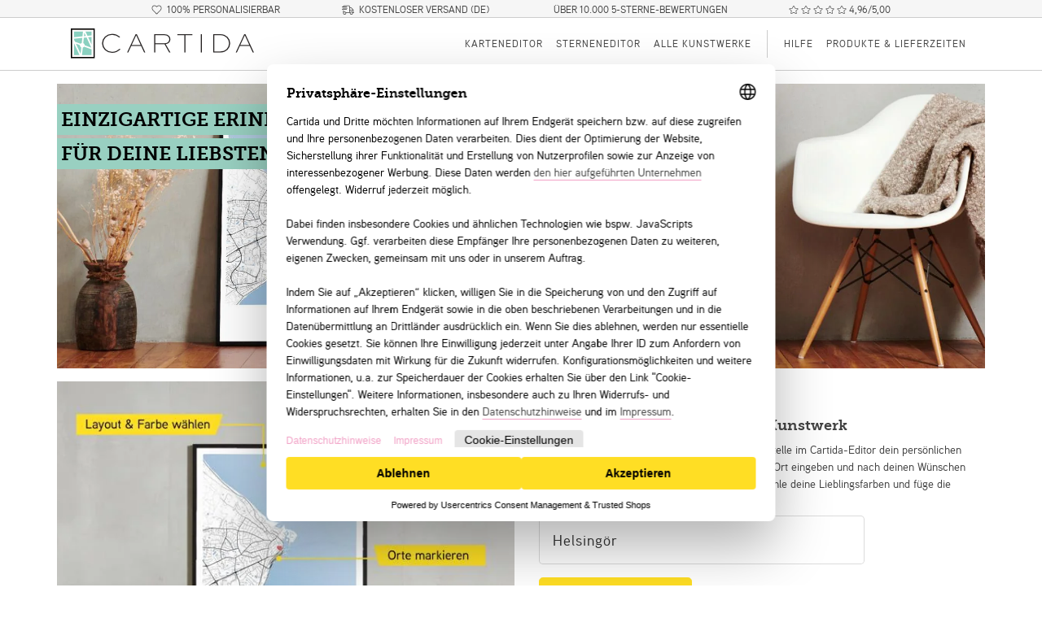

--- FILE ---
content_type: text/html; charset=utf-8
request_url: https://www.cartida.de/poster/D%C3%A4nemark/Region%20Hovedstaden/Helsing%C3%B8r
body_size: 14648
content:
<!DOCTYPE html>
<html lang="de">
<head>
  
  <meta charset="utf-8">
<meta http-equiv="X-UA-Compatible" content="IE=edge">
<meta name="viewport" content="width=device-width, initial-scale=1.0, maximum-scale=1.0, user-scalable=no" />
<meta name="HandheldFriendly" content="true" />
<meta name="google-site-verification" content="axpsv_qFcJ4_SZKETq-5-Z8w_yOqw83Z_ZYwjn8mn1Q" />
<meta name="facebook-domain-verification" content="200lefdpt242746tyv2eos32ylxv20" />
<meta name="p:domain_verify" content="dec258bef75c444c83aaf2b06488f786"/>
  
  
<meta name="description" content="
Erstelle bei Cartida dein personalisiertes Poster von Helsingør.
Markiere die wichtigsten Orte, füge eine persönliche Widmung hinzu und wähle individuelle Farben aus.
Unsere individuellen Stadtkarten sind das ideale Geschenk zum Geburtstag, zum Einzug, zum Jahrestag, zur Verlobung oder Hochzeit.
Oder als Erinnerung an die wichtigsten Orte in deinem Leben.
">

  

<script type="application/ld+json">
{
  "@context": "http://schema.org/",
  "@type": "Product",
  "name": "Poster von Helsingör",
  "image": ["https://www.cartida.de/images/comp/bw-floor/default-21040320/45/1200x1200.jpeg","https://www.cartida.de/images/comp/sun-05a/default-21040320/45/1200x1200.jpeg","https://www.cartida.de/images/comp/bw-wall/default-21040320/45/1200x1200.jpeg","https://www.cartida.de/images/comp/sun-02a/default-21040320/45/1200x1200.jpeg","https://www.cartida.de/images/comp/sun-03/default-21040320/45/1200x1200.jpeg"],
  "description": "Erstelle bei Cartida dein individuelles Poster von Helsingør. Wähle aus verschiedenen Farbvarianten aus. Ob als eleganter als Schwarzplan oder als Stadtplan in einer Farbvariante. Das Poster besticht durch seidenmatte Optik und wird auf 250g/m² Profi Fotopapier gedruckt. Die Formate der Poster sind so gewählt, dass diese auch eingerahmt werden können.",
  "brand": {
    "@type": "Brand",
    "name": "Cartida",
    "logo": "https://www.cartida.de/static/img/logo/cartida-white-bg.png"
  },
  "mpn": "city-roads-custom-21040320",
  "offers": {
    "@type": "AggregateOffer",
    "priceCurrency": "EUR",
    "lowPrice": "27.00",
    "availability": "http://schema.org/InStock",
    "url": "https://www.cartida.de/poster/Dänemark/Region%20Hovedstaden/Helsingør",
    "itemCondition": "new"
  }
}
</script>




  
  
  
  
<meta property="og:title" content="Poster von Helsingör">
<meta property="og:site_name" content="Cartida.de">
<meta property="og:url" content="https://www.cartida.de/poster/Dänemark/Region%20Hovedstaden/Helsingør">
<meta property="og:description" content="Erstelle bei Cartida dein individuelles Poster von Helsingør. Ob als eleganter als Schwarzplan oder als Stadtplan in einer Farbvariante.">
<meta property="og:type" content="website">
<meta property="og:image" content="https://www.cartida.de/images/maps/highres/16x9/grey/default/Helsing%C3%B8r/21040320.jpeg">
<meta property="og:image:secure_url" content="https://www.cartida.de/images/maps/highres/16x9/grey/default/Helsing%C3%B8r/21040320.jpeg">


        <title>
          Cartida - Poster von Helsingör
        </title>

        
          <link rel="preconnect" href="https://privacy-proxy.usercentrics.eu">
          <link rel="preload" href="https://privacy-proxy.usercentrics.eu/latest/uc-block.bundle.js" as="script">
          <script id="usercentrics-cmp" data-settings-id="zOtnq0rPJ" data-language="de" src="https://web.cmp.usercentrics.eu/ui/loader.js" async></script>    
          <script type="application/javascript" src="https://privacy-proxy.usercentrics.eu/latest/uc-block.bundle.js"></script>
          
          <script type="application/javascript">
            var UC_UI_SUPPRESS_CMP_DISPLAY = false;
            uc.blockOnly([]);
          </script>
          
          
      


        <link rel="preload" href="/static/fonts/aaux-next/aauxnext-md-webfont.woff2" as="font" type="font/woff2" crossorigin>
        <link rel="preload" href="/static/fonts/aaux-next/aauxnext-sm-webfont.woff2" as="font" type="font/woff2" crossorigin>
        <link rel="preload" href="/static/fonts/museo-slab/Museo_Slab_500_2-webfont.woff2" as="font" type="font/woff2" crossorigin>
        <link rel="preload" href="/static/fonts/museo-slab/Museo_Slab_700-webfont.woff2" as="font" type="font/woff2" crossorigin>

        
        <link href="/static/cache/fonts.css?fd4ebd23" rel="stylesheet" type="text/css">
        

        
    
        
        <link href="/static/cache/bs4.css?dcbb56b7" rel="stylesheet" type="text/css">
        

        
        <link href="/static/cache/main-app.css?d2bef722" rel="stylesheet" type="text/css">
        
        
    
    <link href="/static/cache/static-pages.css?edacb458" rel="stylesheet" type="text/css">
    


        <link rel="icon" type="image/svg+xml" href="/static/icons/favicon.svg">
        <link rel="icon" sizes="any" href="/static/icons/favicon.ico?v=BGabxbnrQN">
        <link rel="apple-touch-icon" sizes="180x180" href="/static/icons/apple-touch-icon.png?v=BGabxbnrQN">
        <link rel="manifest" href="/static/icons/site.webmanifest?v=BGabxbnrQN">
        <meta name="msapplication-TileColor" content="#FFDE24">
        <meta name="theme-color" content="#ffffff">

        
    
    
    
    
    <link rel="canonical" href="https://www.cartida.de/poster/D%C3%A4nemark/Region%20Hovedstaden/Helsing%C3%B8r" />
    

        
        


      </head>
      <body>
        
    

    <div>

<div class="nav-headline center d-print-none">
    <p class="d-none d-sm-inline-block">
        <i class="fal fa-heart"></i>
        <span>100% personalisierbar</span>
    </p>
    
    <p class="d-none d-md-inline-block">
        <a style="border-bottom: none" href="/versand-und-zahlungen">
            <i class="fal fa-shipping-fast"></i>
            <span>Kostenloser Versand (DE)</span>
        </a>
    </p>
    <p>
        <a style="border-bottom: none" href="/bewertungen">
            <span>Über 10.000 5-Sterne-Bewertungen</span>
        </a>
    </p>
    
    <p>
        <a style="border-bottom: none" href="/bewertungen">
            
            <i class="fal fa-sm fa-star-light"></i>
            <i class="fal fa-sm fa-star-light"></i>
            <i class="fal fa-sm fa-star-light"></i>
            <i class="fal fa-sm fa-star-light"></i>
            <i class="fal fa-sm fa-star-light"></i>
            4,96/5,00
        </a>
    </p>
</div>


<nav id="mapSection" class="navbar navbar-light navbar-expand-lg">
    
    <div class="container container-fluid">
    
       <a class="navbar-brand" href="/">
            <img class="logo"
                alt="Cartida Logo"
                width="230" height="45"
                src="/static/img/logo/cartida-header.png"
                srcset="/static/img/logo/cartida-header.png 1x,
                        /static/img/logo/cartida-header-hq.png 2x"
            >
        </a>
        <div class="d-print-none">
            
            <button class="navbar-toggler" type="button"
                data-toggle="collapse"
                data-target="#navbarHeader"
                aria-label="Menubutton"
                onclick="showNavbarMenu()">
                <span class="navbar-toggler-icon"></span>
            </button>
        </div>
        <div id="navbarHeader" class="collapse navbar-collapse justify-content-end">
            <ul class="navbar-nav small d-print-none">
                
                
                <li class="nav-item">
                    <a class="nav-link" href="/map/">
                        Karteneditor
                    </a>
                </li>
                
                
                <li class="nav-item">
                    <a class="nav-link" href="/stars/">
                        Sterneneditor
                    </a>
                </li>
                
                
                <li class="nav-item">
                    <a class="nav-link" href="/poster/">
                        Alle Kunstwerke
                    </a>
                </li>
                
                <li class="h100 nav-seperator"></li>
                <li class="nav-item d-lg-none d-xl-block">
                    <a class="nav-link" href="/hilfe">Hilfe</a>
                </li>

                <li class="nav-item">
                    <a class="nav-link" href="/produkte-und-lieferzeiten">Produkte &amp; Lieferzeiten</a>
                </li>

                 

                <li class="nav-item d-lg-none">
                    <a class="nav-link" href="/%C3%BCber-uns">Über uns</a>
                </li>
                <li class="nav-item d-lg-none">
                    <a class="nav-link" href="/bewertungen">Bewertungen</a>
                </li>
                <hr class="d-lg-none">
                <li class="nav-item d-lg-none">
                    <a class="nav-link" href="/agb">AGB</a>
                </li>
                <li class="nav-item d-lg-none">
                    <a class="nav-link" href="/datenschutz">Datenschutz</a>
                </li>
                <li class="nav-item d-lg-none">
                    <a class="nav-link" href="/widerrufsbelehrung">Widerrufsbelehrung</a>
                </li>
                <li class="nav-item d-lg-none">
                    <a class="nav-link" href="/impressum">Impressum</a>
                </li>
                
                
            </ul>
        </div>

        
    </div>
</nav>

</div>

    <div id="static-page">
        
    
    


  


<div class="category-title category-title-home">
  <div class="container container-fluid pt-0 pt-md-3 pr-0 pl-0">
    <div class="d-md-none d-flex flex-column align-items-center claim-bottom w-100">
       
      
      <div class="top-claim">
        <h2>Personalisierte Geschenke <br>für jede Gelegenheit</h2>
      </div>
      
    </div>
    <div class="d-none d-md-block container container-fluid title-claim">
      <div class="row no-gutters">
        <div class="title mb-1">
          <h2>Einzigartige Erinnerung</h2>
        </div>
      </div>
      <div class="row no-gutters">
        <div class="second-title mb-1">
          <h2>Für deine Liebsten</h2>
        </div>
      </div>

      
    </div>
    <div class="container container-fluid">
      <div class="row">
        <div class="wrapper d-none d-md-block">
          
          <picture>
            <source media="(max-width: 575.97px)" width="1200" height="840" srcset="/images/comp/header-mobile/default-21040320:coords-21040320/900x630.jpeg">
            <source media="(min-width: 575.98px)" width="1320" height="370" srcset="/images/comp/header-desktop-3/default-21040320:coords-21040320:default-admin-21040320/1980x550.jpeg" >
            <img src="/images/comp/header-desktop-3/default-21040320:coords-21040320:default-admin-21040320/1980x550.jpeg" alt="Foto mit mehreren Cartida-Kunstwerken" class="img-fluid tile-image" width="1320" height="370">
          </picture>
        

          
        </div>
      </div>
    </div>
    
  </div>
</div>




    

    

    

    

    

    

    








    <section class="description pt-0 pb-1">
      <div class="container container-fluid pr-0 pl-0">
            
            <div class="row no-gutters mt-md-3">
                <div class="col-12 col-sm-6 pr-md-2 order-md-1">
                    <a href="/map/#/?title=Helsingør&amp;subtitle=Dänemark&amp;resolution=9.554628534317018&amp;center=12.61361348,56.03452764" data-track-content data-content-name="city-lp" data-content-piece="main-default">
                    <img src="/images/comp/info-map-5070/default-21040320/600x600.jpeg" width="600" height="600" alt="Stadtkarte von Helsingør erstellt auf Cartida" class="img-fluid tile-image image-top" srcset="/images/comp/info-map-5070/default-21040320/600x600.jpeg 600w, /images/comp/info-map-5070/default-21040320/800x800.jpeg 800w, /images/comp/info-map-5070/default-21040320/1200x1200.jpeg 1200w" sizes="(min-width: 576px) 45vw, 100vw">
                    </a>
                    <div class="flex-map-container d-md-none">
                      
                      <div class="flex-bestseller-items" data-track-content data-content-name="city-lp" data-content-piece="blue-admin">
                          
    
    <a href="/map/#/?title=Helsingør&amp;subtitle=Dänemark&amp;resolution=177.98083985776594&amp;center=12.24014081,55.86170655&amp;boundaryId=1320608&amp;colorTheme=darkturquoise">
    
    <img src="/images/comp/sun-03/blue-admin-21040320/50/200x200.jpeg" width="200" height="200" class="img-fluid tile-image" loading="lazy" srcset="/images/comp/sun-03/blue-admin-21040320/50/200x200.jpeg 200w, /images/comp/sun-03/blue-admin-21040320/50/400x400.jpeg 400w" sizes="10vw">
    
    </a>
    

                      </div>
                      <div class="flex-bestseller-items" data-track-content data-content-name="city-lp" data-content-piece="coords">
                          
    
    <a href="/poster-koordinaten/Helsing%C3%B6r-21040320">
    
    <img src="/images/comp/interior-08/coords-21040320/50/200x200.jpeg" width="200" height="200" class="img-fluid tile-image" loading="lazy" srcset="/images/comp/interior-08/coords-21040320/50/200x200.jpeg 200w, /images/comp/interior-08/coords-21040320/50/400x400.jpeg 400w" sizes="10vw">
    
    </a>
    

                      </div>
                      <div class="flex-bestseller-items" data-track-content data-content-name="city-lp" data-content-piece="default-admin">
                        
    
    <a href="/map/#/?title=Helsingør&amp;subtitle=Dänemark&amp;resolution=177.98083985776594&amp;center=12.24014081,55.86170655&amp;boundaryId=1320608&amp;fonts=signature&amp;uppercaseTitle=false&amp;layout=full&amp;textLayout=halo-3">
    
    <img src="/images/comp/cc-02/default-admin-21040320/50/200x200.jpeg" width="200" height="200" class="img-fluid tile-image" loading="lazy" srcset="/images/comp/cc-02/default-admin-21040320/50/200x200.jpeg 200w, /images/comp/cc-02/default-admin-21040320/50/400x400.jpeg 400w" sizes="10vw">
    
    </a>
    

                      </div>
                      <div class="flex-bestseller-items" data-track-content data-content-name="city-lp" data-content-piece="schwarzplan">
                          
    
    <a href="/map/#/?title=Helsingør&amp;subtitle=Dänemark&amp;resolution=9.554628534317018&amp;center=12.61361348,56.03452764&amp;layers=buildings:true,water:true,roads:false,road_details:false">
    
    <img src="/images/comp/bw-floor/schwarzplan-21040320/50/200x200.jpeg" width="200" height="200" class="img-fluid tile-image" loading="lazy" srcset="/images/comp/bw-floor/schwarzplan-21040320/50/200x200.jpeg 200w, /images/comp/bw-floor/schwarzplan-21040320/50/400x400.jpeg 400w" sizes="10vw">
    
    </a>
    

                      </div>
                      
                    </div>
                </div>

                <div class="col-12 col-sm-6 pl-md-2 order-md-2">
                  <div class="tile-text bottom w-100 h-100 bg-light">
                    <div class="tile-desktop-form">
                        <h2 class="lp-title text-center order-1">
                          
                            Helsingör als Kunstwerk
                          
                          </h2>
                          <p class="mb-2 order-3 order-sm-2">
                          Wir bei Cartida haben alle deine Lieblingsorte. Erstelle im Cartida-Editor dein persönlichen Stadtplan für dich und dein Zuhause.
                          Einfach den Ort eingeben und nach deinen Wünschen personalisieren:
                          Markiere die wichtigsten Orte, wähle deine Lieblingsfarben und füge die Koordinaten und einen persönlichen Text hinzu.
                          
                          </p>
                          <div class="text-center text-lg-left mb-2 mb-sm-0 order-1 order-sm-3" data-track-content data-content-name="city-lp" data-content-piece="button">
                            
                            
                            
<form 
    class="editor-start-position startpage-search" 
    action="/map/api/locate/start"
    method="POST"
    autocomplete="off">
    <fieldset class="form-group">
        <div tabindex="-1" class="bv-no-focus-ring">
            <input type="text" 
                name="query"
                
                placeholder="Helsingör"
                id="static-startpage-input"
                class="form-control form-control-lg query" 
                
                data-last-placeholder="Helsingör"
            >
            
            <input type="hidden" name="url" value="/map/#/?title=Helsingør&amp;subtitle=Dänemark&amp;resolution=9.554628534317018&amp;center=12.61361348,56.03452764">
            
        </div>
    </fieldset>
    <button 
        class="btn btn-hgl2 btn-lg mt-1 mb-1 mt-md-0 mb-md-0"
        onclick="_paq.push(['trackEvent', 'LP', 'Create Map']);">
        Jetzt Karte gestalten
    </button>
</form>

                            
                            </div>
                        </div>
                        <div class="d-none d-md-block">
                          <div class="flex-map-container">
                            
                      <div class="flex-bestseller-items" data-track-content data-content-name="city-lp" data-content-piece="blue-admin">
                          
    
    <a href="/map/#/?title=Helsingør&amp;subtitle=Dänemark&amp;resolution=177.98083985776594&amp;center=12.24014081,55.86170655&amp;boundaryId=1320608&amp;colorTheme=darkturquoise">
    
    <img src="/images/comp/sun-03/blue-admin-21040320/50/200x200.jpeg" width="200" height="200" class="img-fluid tile-image" loading="lazy" srcset="/images/comp/sun-03/blue-admin-21040320/50/200x200.jpeg 200w, /images/comp/sun-03/blue-admin-21040320/50/400x400.jpeg 400w" sizes="10vw">
    
    </a>
    

                      </div>
                      <div class="flex-bestseller-items" data-track-content data-content-name="city-lp" data-content-piece="coords">
                          
    
    <a href="/poster-koordinaten/Helsing%C3%B6r-21040320">
    
    <img src="/images/comp/interior-08/coords-21040320/50/200x200.jpeg" width="200" height="200" class="img-fluid tile-image" loading="lazy" srcset="/images/comp/interior-08/coords-21040320/50/200x200.jpeg 200w, /images/comp/interior-08/coords-21040320/50/400x400.jpeg 400w" sizes="10vw">
    
    </a>
    

                      </div>
                      <div class="flex-bestseller-items" data-track-content data-content-name="city-lp" data-content-piece="default-admin">
                        
    
    <a href="/map/#/?title=Helsingør&amp;subtitle=Dänemark&amp;resolution=177.98083985776594&amp;center=12.24014081,55.86170655&amp;boundaryId=1320608&amp;fonts=signature&amp;uppercaseTitle=false&amp;layout=full&amp;textLayout=halo-3">
    
    <img src="/images/comp/cc-02/default-admin-21040320/50/200x200.jpeg" width="200" height="200" class="img-fluid tile-image" loading="lazy" srcset="/images/comp/cc-02/default-admin-21040320/50/200x200.jpeg 200w, /images/comp/cc-02/default-admin-21040320/50/400x400.jpeg 400w" sizes="10vw">
    
    </a>
    

                      </div>
                      <div class="flex-bestseller-items" data-track-content data-content-name="city-lp" data-content-piece="schwarzplan">
                          
    
    <a href="/map/#/?title=Helsingør&amp;subtitle=Dänemark&amp;resolution=9.554628534317018&amp;center=12.61361348,56.03452764&amp;layers=buildings:true,water:true,roads:false,road_details:false">
    
    <img src="/images/comp/bw-floor/schwarzplan-21040320/50/200x200.jpeg" width="200" height="200" class="img-fluid tile-image" loading="lazy" srcset="/images/comp/bw-floor/schwarzplan-21040320/50/200x200.jpeg 200w, /images/comp/bw-floor/schwarzplan-21040320/50/400x400.jpeg 400w" sizes="10vw">
    
    </a>
    

                      </div>
                      
                          </div>
                      </div>
                    </div>
                </div>
            </div>
        </div>
    </section>

    <section class="description mb-3">
       <div class="container container-fluid pr-0 pl-0">
         <div class="row no-gutters">
             <div class="col col-md-6 offset-md-3 text-center">
               <h2 class="uppercase mb-1">Mehr von Cartida</h2>
               <p>Bei Cartida findest du noch viele weitere schöne Ideen. <strong>Alles 100% personalisiert.</strong> Für dich in Deutschland gedruckt und kostenlos verschickt.</p>
             </div>
         </div>
         

<div class="row no-gutters">
    
    
    <div class="col-6 col-md-3 col-xl-3 pl-2 pl-xl-1 pr-1 mt-3">
        <div class="text-center">
            <a href="/poster/geschenkideen-zum-valentinstag" data-track-content data-content-name="categories" data-content-piece="valentine">
                
    <img src="/images/comp/coast-13/kr2j7gfgurfb:vdihyhr5xnhg/350x350.jpeg" width="350" height="350" alt="Inspirationen zum Thema Valentinstag" class="img-fluid tile-image" loading="lazy" srcset="/images/comp/coast-13/kr2j7gfgurfb:vdihyhr5xnhg/350x350.jpeg 350w, /images/comp/coast-13/kr2j7gfgurfb:vdihyhr5xnhg/750x750.jpeg 750w" sizes="(min-width: 991px) 22vw, 45vw">

                <h5 class="mb-0 mt-1">Valentinstag</h5>
                <span class="product-link">Jetzt stöbern</span>
            </a>
        </div>
    </div>

    <div class="col-6 col-md-3 col-xl-3 pl-2 pl-xl-1 pr-1 mt-3">
        <div class="text-center">
            <a href="/poster/geschenkideen-zum-geburtstag" data-track-content data-content-name="categories" data-content-piece="birthday">
                
    <img src="/images/comp/front-04/ztytkaxcdzfv:lyyze7pffbdg/350x350.jpeg" width="350" height="350" alt="Inspirationen zum Thema Geburtstag" class="img-fluid tile-image" loading="lazy" srcset="/images/comp/front-04/ztytkaxcdzfv:lyyze7pffbdg/350x350.jpeg 350w, /images/comp/front-04/ztytkaxcdzfv:lyyze7pffbdg/750x750.jpeg 750w" sizes="(min-width: 991px) 22vw, 45vw">

                <h5 class="mb-0 mt-1">Geburtstag</h5>
                <span class="product-link">Jetzt stöbern</span>
            </a>
        </div>
    </div>
    
    <div class="col-6 col-md-3 col-xl-3 pl-1 pr-2 pr-xl-1 mt-3">
        <div class="text-center">
            <a href="/poster/geschenkideen-zum-jahrestag" data-track-content data-content-name="categories" data-content-piece="anniversary">
                
    <img src="/images/comp/coast-09/toz4txgehzdq:k2v2zpzsozay/350x350.jpeg" width="350" height="350" alt="Inspirationen zum Thema Jahrestag und Hochzeitstag" class="img-fluid tile-image" loading="lazy" srcset="/images/comp/coast-09/toz4txgehzdq:k2v2zpzsozay/350x350.jpeg 350w, /images/comp/coast-09/toz4txgehzdq:k2v2zpzsozay/750x750.jpeg 750w" sizes="(min-width: 991px) 22vw, 45vw">

                <h5 class="mb-0 mt-1">Jahrestag<span class="d-none d-sm-inline"> &amp; Hochzeitstag</span></h5>
                <span class="product-link">Jetzt stöbern</span>
            </a>
        </div>
    </div>
    <div class="col-6 col-md-3 col-xl-3 pl-1 pr-2 pr-xl-1 mt-3">
        <div class="text-center">
            <a href="/poster/geschenkideen-zur-hochzeit" data-track-content data-content-name="categories" data-content-piece="wedding">
                
    <img src="/images/comp/front-05/sczbqkam2fek:jxjotdbk7fhz/350x350.jpeg" width="350" height="350" alt="Inspirationen zum Thema Hochzeit" class="img-fluid tile-image" loading="lazy" srcset="/images/comp/front-05/sczbqkam2fek:jxjotdbk7fhz/350x350.jpeg 350w, /images/comp/front-05/sczbqkam2fek:jxjotdbk7fhz/750x750.jpeg 750w" sizes="(min-width: 991px) 22vw, 45vw">

                <h5 class="mb-0 mt-1">Hochzeit</h5>
                <span class="product-link">Jetzt stöbern</span>
            </a>
        </div>
    </div>
</div>

<div class="row no-gutters">
    <div class="col-6 col-md-3 col-xl-3 pl-2 pl-xl-1 pr-1 mt-3">
        <div class="text-center">
            <a href="/poster/geschenkideen-zur-geburt" data-track-content data-content-name="categories" data-content-piece="birth">
                
    <img src="/images/comp/front-01/at6fm3otk5dn:pb4rzfzjfndk/350x350.jpeg" width="350" height="350" alt="Inspirationen zum Thema Geburt und Taufe" class="img-fluid tile-image" loading="lazy" srcset="/images/comp/front-01/at6fm3otk5dn:pb4rzfzjfndk/350x350.jpeg 350w, /images/comp/front-01/at6fm3otk5dn:pb4rzfzjfndk/750x750.jpeg 750w" sizes="(min-width: 991px) 22vw, 45vw">

                <h5 class="mb-0 mt-1">Geburt &amp; Taufe</h5>
                <span class="product-link">Jetzt stöbern</span>
            </a>
        </div>
    </div>

    <div class="col-6 col-md-3 col-xl-3 pl-2 pl-xl-1 pr-1 mt-3">
        <div class="text-center">
            <a href="/poster/geschenkideen-karriere" data-track-content data-content-name="categories" data-content-piece="career">
                
    <img src="/images/comp/coast-07/xqxouwyy3nb2:6mt3znbribcm/350x350.jpeg" width="350" height="350" alt="Inspirationen zum Thema Karriere" class="img-fluid tile-image" loading="lazy" srcset="/images/comp/coast-07/xqxouwyy3nb2:6mt3znbribcm/350x350.jpeg 350w, /images/comp/coast-07/xqxouwyy3nb2:6mt3znbribcm/750x750.jpeg 750w" sizes="(min-width: 991px) 22vw, 45vw">

                <h5 class="mb-0 mt-1">Firma &amp; Karriere</h5>
                <span class="product-link">Jetzt stöbern</span>
            </a>
        </div>
    </div>

    <div class="col-6 col-md-3 col-xl-3 pl-1 pr-2 pr-xl-1 mt-3">
        <div class="text-center">
            <a href="/poster/geschenkideen-zum-umzug" data-track-content data-content-name="categories" data-content-piece="move">
                
    <img src="/images/comp/front-08/fcykcekilrhw:baqzkynqh5ef/350x350.jpeg" width="350" height="350" alt="Inspirationen zum Thema Umzug und Eigenheim" class="img-fluid tile-image" loading="lazy" srcset="/images/comp/front-08/fcykcekilrhw:baqzkynqh5ef/350x350.jpeg 350w, /images/comp/front-08/fcykcekilrhw:baqzkynqh5ef/750x750.jpeg 750w" sizes="(min-width: 991px) 22vw, 45vw">

                <h5 class="mb-0 mt-1">Eigenheim<span class="d-none d-sm-inline"> &amp; Umzug</span></h5>
                <span class="product-link">Jetzt stöbern</span>
            </a>
        </div>
    </div>

    <div class="col-6 col-md-3 col-xl-3 pl-1 pr-2 pr-xl-1 mt-3">
        <div class="text-center">
            <a href="/poster/geschenkideen-zum-reisen" data-track-content data-content-name="categories" data-content-piece="travel">
                
    <img src="/images/comp/front-02/q2mpde367vhb:sfnbbrvcazac:a56fx7kp6rac/350x350.jpeg" width="350" height="350" alt="Inspirationen zum Thema Urlaub und Reisen" class="img-fluid tile-image" loading="lazy" srcset="/images/comp/front-02/q2mpde367vhb:sfnbbrvcazac:a56fx7kp6rac/350x350.jpeg 350w, /images/comp/front-02/q2mpde367vhb:sfnbbrvcazac:a56fx7kp6rac/750x750.jpeg 750w" sizes="(min-width: 991px) 22vw, 45vw">

                <h5 class="mb-0 mt-1">Urlaub &amp; Reisen</h5>
                <span class="product-link">Jetzt stöbern</span>
            </a>
        </div>
    </div>
</div>

        </div>
    </section>

    
    <section class="bg-bg-dark">
          <div class="container container-fluid">
        <div class="row text-center footer-quality">
            <div class="col-6 col-md-3 mb-4 mb-md-0">
                <h5 class="mb-1">Sicher bezahlen</h5>
                <div class="footer-icons">
                    <img class="footer-payments"
                        alt="Akzeptierte Zahungsmethoden"
                        width="320" height="269"
                        loading="lazy"
                        src="/static/img/icons/payment/payment-logos.png">
                </div>
            </div>
            <div class="col-6 col-md-3 order-md-last">
                <h5 class="mb-3">Geprüfter Shop</h5>
                <a target="_blank" rel="noopener"
                    href="https://www.trustedshops.de/bewertung/info_XC0F53862DA574FAA16A98289A06DA9FC.html">
                <div class="footer-trustbadge">
                    <img class="img-fluid"
                        alt="Trusted Shops Logo"
                        width="90" height="90"
                        loading="lazy"
                        src="/static/img/icons/trustbadge.png">
                </div>
                <div>
                    <p class="quality-text mt-0 mb-0">
                    
                    <i class="fal fa-sm fa-star" style="color:#FFDE24"></i>
                    <i class="fal fa-sm fa-star" style="color:#FFDE24"></i>
                    <i class="fal fa-sm fa-star" style="color:#FFDE24"></i>
                    <i class="fal fa-sm fa-star" style="color:#FFDE24"></i>
                    <i class="fal fa-sm fa-star" style="color:#FFDE24"></i>
                    <br>
                    Über 10.000 5-Sterne-Bewertungen!
                    <br>
                        Zufriedenheit von <strong>4,96</strong>/5,00
                    </p>
                 </div>
                </a>
                <p>
                    Mehr zum 
                    <a href="/bewertungen">
                        Thema Bewertungen
                    </a>
                </p>
            </div>
            <div class="col-6 col-md-3">
                <h5 class="mb-3">Schneller Versand</h5>
                <div class="footer-icons">
                    <img class="footer-delievery-go-green"
                        alt="Logo von DHL Go Green"
                        width="256" height="146"
                        loading="lazy"
                        src="/static/img/icons/dhl-gogreen.png">
                </div>
                
                <p class="quality-text mb-0">
                Wir versenden in Deutschland <strong>versandkostenfrei</strong> mit DHL</p>
                
            </div>
            <div class="col-6 col-md-3 mb-4 mb-md-0">
                <h5 class="mb-2">Nachhaltigkeit</h5>
                <a href="/nachhaltigkeit#nachhaltige-produkte">
                <div class="footer-icons">
                    <img class="footer-sustainability"
                        alt="Nachhaltigkeits Logo"
                        width="220"
                        loading="lazy"
                        src="/static/img/icons/sustainability.png">
                </div>
                </a>
                <p>
                    Mehr zum
                    <a href="/nachhaltigkeit">
                        Thema Nachhaltigkeit
                    </a>
                </p>
            </div>
        </div>
    </div>
    </section>

    <section class="description mt-1 mb-3">
       <div class="container container-fluid pr-0 pl-0">
          <div class="row no-gutters">
                <div class="col text-center">
                    <h2 class="uppercase mb-1">Unsere Bestseller</h2>
                    <p>Finde hier noch weitere Ideen. Alles 100% personalisiert.</p>
                </div>
            </div>
            






<div class="row no-gutters mt-1">
    <div class="col-12  col-sm-6 
            order-2  pr-md-2 order-md-1 ">
        <div class="tile-text bottom w-100 h-100 bg-light pb-0">
            <div class="tile-desktop-form">
                <h2 class="lp-title text-center order-1">
                
                    Persönlicher Sternenhimmel
                
                </h2>
                <p class="mb-2 pl-lg-3 pr-lg-3 order-3 order-sm-2">
                    
                        Unsere individuellen Sternenkarten zeigen den persönlichen Nachthimmel, so wie er an deinem besonderen Tag und Ort gestrahlt hat.
                        Der erste Kuss, die Geburt des Kindes oder der Hochzeitstag.
                        Unsere Karten vom Sternenhimmel werden für jeden Ort und jedes Datum individuell berechnet. Perfekt geeignet als Geschenk oder einfach für dich selbst.
                    
                    
                </p>
                <div class="text-center mb-2 mb-sm-0 order-1 order-sm-3">
                    
<form method="POST"
    
    action="/stars/?via_lp=1"
    
    class="stars-form">
    <fieldset class="form-group text-center">
        <div tabindex="-1" class="bv-no-focus-ring">
            
            <select class="col-width-auto custom-select custom-select-lg" id="day" name="day"><option value="1">1</option><option value="2">2</option><option value="3">3</option><option value="4">4</option><option value="5">5</option><option value="6">6</option><option value="7">7</option><option value="8">8</option><option value="9">9</option><option value="10">10</option><option value="11">11</option><option value="12">12</option><option value="13">13</option><option value="14">14</option><option value="15">15</option><option value="16">16</option><option selected value="17">17</option><option value="18">18</option><option value="19">19</option><option value="20">20</option><option value="21">21</option><option value="22">22</option><option value="23">23</option><option value="24">24</option><option value="25">25</option><option value="26">26</option><option value="27">27</option><option value="28">28</option><option value="29">29</option><option value="30">30</option><option value="31">31</option></select>
            <select class="col-width-auto custom-select custom-select-lg" id="month" name="month"><option selected value="1">Januar</option><option value="2">Februar</option><option value="3">März</option><option value="4">April</option><option value="5">Mai</option><option value="6">Juni</option><option value="7">Juli</option><option value="8">August</option><option value="9">September</option><option value="10">Oktober</option><option value="11">November</option><option value="12">Dezember</option></select>
            <select class="col-width-auto custom-select custom-select-lg" id="year" name="year"><option value="1900">1900</option><option value="1901">1901</option><option value="1902">1902</option><option value="1903">1903</option><option value="1904">1904</option><option value="1905">1905</option><option value="1906">1906</option><option value="1907">1907</option><option value="1908">1908</option><option value="1909">1909</option><option value="1910">1910</option><option value="1911">1911</option><option value="1912">1912</option><option value="1913">1913</option><option value="1914">1914</option><option value="1915">1915</option><option value="1916">1916</option><option value="1917">1917</option><option value="1918">1918</option><option value="1919">1919</option><option value="1920">1920</option><option value="1921">1921</option><option value="1922">1922</option><option value="1923">1923</option><option value="1924">1924</option><option value="1925">1925</option><option value="1926">1926</option><option value="1927">1927</option><option value="1928">1928</option><option value="1929">1929</option><option value="1930">1930</option><option value="1931">1931</option><option value="1932">1932</option><option value="1933">1933</option><option value="1934">1934</option><option value="1935">1935</option><option value="1936">1936</option><option value="1937">1937</option><option value="1938">1938</option><option value="1939">1939</option><option value="1940">1940</option><option value="1941">1941</option><option value="1942">1942</option><option value="1943">1943</option><option value="1944">1944</option><option value="1945">1945</option><option value="1946">1946</option><option value="1947">1947</option><option value="1948">1948</option><option value="1949">1949</option><option value="1950">1950</option><option value="1951">1951</option><option value="1952">1952</option><option value="1953">1953</option><option value="1954">1954</option><option value="1955">1955</option><option value="1956">1956</option><option value="1957">1957</option><option value="1958">1958</option><option value="1959">1959</option><option value="1960">1960</option><option value="1961">1961</option><option value="1962">1962</option><option value="1963">1963</option><option value="1964">1964</option><option value="1965">1965</option><option value="1966">1966</option><option value="1967">1967</option><option value="1968">1968</option><option value="1969">1969</option><option value="1970">1970</option><option value="1971">1971</option><option value="1972">1972</option><option value="1973">1973</option><option value="1974">1974</option><option value="1975">1975</option><option value="1976">1976</option><option value="1977">1977</option><option value="1978">1978</option><option value="1979">1979</option><option value="1980">1980</option><option value="1981">1981</option><option value="1982">1982</option><option value="1983">1983</option><option value="1984">1984</option><option value="1985">1985</option><option value="1986">1986</option><option value="1987">1987</option><option value="1988">1988</option><option value="1989">1989</option><option value="1990">1990</option><option value="1991">1991</option><option value="1992">1992</option><option value="1993">1993</option><option value="1994">1994</option><option value="1995">1995</option><option value="1996">1996</option><option value="1997">1997</option><option value="1998">1998</option><option value="1999">1999</option><option value="2000">2000</option><option value="2001">2001</option><option value="2002">2002</option><option value="2003">2003</option><option value="2004">2004</option><option value="2005">2005</option><option value="2006">2006</option><option value="2007">2007</option><option value="2008">2008</option><option value="2009">2009</option><option value="2010">2010</option><option value="2011">2011</option><option value="2012">2012</option><option value="2013">2013</option><option value="2014">2014</option><option value="2015">2015</option><option value="2016">2016</option><option value="2017">2017</option><option value="2018">2018</option><option value="2019">2019</option><option value="2020">2020</option><option value="2021">2021</option><option value="2022">2022</option><option value="2023">2023</option><option value="2024">2024</option><option value="2025">2025</option><option selected value="2026">2026</option><option value="2027">2027</option><option value="2028">2028</option><option value="2029">2029</option></select>
            <input id="zodiac" name="zodiac" type="hidden" value="">
        </div>
    </fieldset>
    <input type="submit" value="Jetzt Sternenkarte gestalten" class="btn btn-hgl2 btn-lg"
           onclick="_paq.push(['trackEvent', 'LP', 'Create Stars']);"
           data-track-content data-content-name="stars-lp" data-content-piece="button"
    />
</form>

                </div>
            </div>
            <div class="d-none d-md-block">
                <div class="flex-map-container">
                    
                    <div class="flex-bestseller-items" data-track-content data-content-name="stars-lp" data-content-piece="5je2bkaolbc3">
                        
    
    <a href="/m/5je2bkaolbc3?via_lp=1">
    
    <img src="/images/comp/sun-02a/5je2bkaolbc3/50/200x200.jpeg" width="200" height="200" class="img-fluid tile-image" loading="lazy" srcset="/images/comp/sun-02a/5je2bkaolbc3/50/200x200.jpeg 200w, /images/comp/sun-02a/5je2bkaolbc3/50/400x400.jpeg 400w" sizes="10vw">
    
    </a>
    

                    </div>
                    <div class="flex-bestseller-items" data-track-content data-content-name="stars-lp" data-content-piece="nciz5sxz4nam">
                        
    
    <a href="/m/nciz5sxz4nam?via_lp=1">
    
    <img src="/images/comp/interior-07/nciz5sxz4nam/50/200x200.jpeg" width="200" height="200" class="img-fluid tile-image" loading="lazy" srcset="/images/comp/interior-07/nciz5sxz4nam/50/200x200.jpeg 200w, /images/comp/interior-07/nciz5sxz4nam/50/400x400.jpeg 400w" sizes="10vw">
    
    </a>
    

                    </div>
                    <div class="flex-bestseller-items" data-track-content data-content-name="stars-lp" data-content-piece="osagg6a65jd5">
                        
    
    <a href="/m/osagg6a65jd5?via_lp=1">
    
    <img src="/images/comp/sun-02b/osagg6a65jd5/50/200x200.jpeg" width="200" height="200" class="img-fluid tile-image" loading="lazy" srcset="/images/comp/sun-02b/osagg6a65jd5/50/200x200.jpeg 200w, /images/comp/sun-02b/osagg6a65jd5/50/400x400.jpeg 400w" sizes="10vw">
    
    </a>
    

                    </div>
                    <div class="flex-bestseller-items" data-track-content data-content-name="stars-lp" data-content-piece="ezay7dsbmrhy">
                        
    
    <a href="/m/ezay7dsbmrhy?via_lp=1">
    
    <img src="/images/comp/bw-chair/ezay7dsbmrhy/50/200x200.jpeg" width="200" height="200" class="img-fluid tile-image" loading="lazy" srcset="/images/comp/bw-chair/ezay7dsbmrhy/50/200x200.jpeg 200w, /images/comp/bw-chair/ezay7dsbmrhy/50/400x400.jpeg 400w" sizes="10vw">
    
    </a>
    

                    </div>
                    
                </div>
            </div>
        </div>
    </div>

    <div class="col-12 order-1 
         col-sm-6 
         pl-md-2 order-md-2 ">
        <div class="text-center">
            
                <a href="/m/w5pnwgrfqbdk?via_lp=1" data-track-content data-content-name="stars-lp" data-content-piece="main">
                <img src="/static/img/photos/tiles/2024-stars-600.jpg" width="600" height="600" alt="Sternenhimmel als Kunstwerk" class="img-fluid tile-image" loading="lazy" srcset="/static/img/photos/tiles/2024-stars-600.jpg 600w, /static/img/photos/tiles/2024-stars-800.jpg 800w, /static/img/photos/tiles/2024-stars-1200.jpg 1200w" sizes="(min-width: 576px) 45vw, 100vw">
                </a>
            
        </div>
        <div class="flex-map-container d-md-none">
            
                    <div class="flex-bestseller-items" data-track-content data-content-name="stars-lp" data-content-piece="5je2bkaolbc3">
                        
    
    <a href="/m/5je2bkaolbc3?via_lp=1">
    
    <img src="/images/comp/sun-02a/5je2bkaolbc3/50/200x200.jpeg" width="200" height="200" class="img-fluid tile-image" loading="lazy" srcset="/images/comp/sun-02a/5je2bkaolbc3/50/200x200.jpeg 200w, /images/comp/sun-02a/5je2bkaolbc3/50/400x400.jpeg 400w" sizes="10vw">
    
    </a>
    

                    </div>
                    <div class="flex-bestseller-items" data-track-content data-content-name="stars-lp" data-content-piece="nciz5sxz4nam">
                        
    
    <a href="/m/nciz5sxz4nam?via_lp=1">
    
    <img src="/images/comp/interior-07/nciz5sxz4nam/50/200x200.jpeg" width="200" height="200" class="img-fluid tile-image" loading="lazy" srcset="/images/comp/interior-07/nciz5sxz4nam/50/200x200.jpeg 200w, /images/comp/interior-07/nciz5sxz4nam/50/400x400.jpeg 400w" sizes="10vw">
    
    </a>
    

                    </div>
                    <div class="flex-bestseller-items" data-track-content data-content-name="stars-lp" data-content-piece="osagg6a65jd5">
                        
    
    <a href="/m/osagg6a65jd5?via_lp=1">
    
    <img src="/images/comp/sun-02b/osagg6a65jd5/50/200x200.jpeg" width="200" height="200" class="img-fluid tile-image" loading="lazy" srcset="/images/comp/sun-02b/osagg6a65jd5/50/200x200.jpeg 200w, /images/comp/sun-02b/osagg6a65jd5/50/400x400.jpeg 400w" sizes="10vw">
    
    </a>
    

                    </div>
                    <div class="flex-bestseller-items" data-track-content data-content-name="stars-lp" data-content-piece="ezay7dsbmrhy">
                        
    
    <a href="/m/ezay7dsbmrhy?via_lp=1">
    
    <img src="/images/comp/bw-chair/ezay7dsbmrhy/50/200x200.jpeg" width="200" height="200" class="img-fluid tile-image" loading="lazy" srcset="/images/comp/bw-chair/ezay7dsbmrhy/50/200x200.jpeg 200w, /images/comp/bw-chair/ezay7dsbmrhy/50/400x400.jpeg 400w" sizes="10vw">
    
    </a>
    

                    </div>
                    
        </div>
    </div>

</div>
            <div class="row no-gutters mt-3">
    <div class="col-12 col-sm-6 pr-sm-2">
        <div class="text-center">
            <a href="/poster-koordinaten/custom">
                <img src="/static/img/photos/tiles/2023-coords-600.jpg" width="600" height="600" alt="Koordinatenbilder als Kunstwerk" class="img-fluid tile-image image-top" loading="lazy" srcset="/static/img/photos/tiles/2023-coords-600.jpg 600w, /static/img/photos/tiles/2023-coords-800.jpg 800w, /static/img/photos/tiles/2023-coords-1200.jpg 1200w" sizes="(min-width: 576px) 50vw, 100vw">
            </a>
        </div>
        <div class="other-tile-text bg-light">
            <h5>Koordinaten-Kunst</h5>
            <p>
                Zahlen, die die Welt bedeuten. Erstelle jetzt dein <strong>persönliches Koordinaten-Kunstwerk</strong> von deiner Lieblingsstadt.
                Entscheide selbst, ob Stadtteile, Straßen oder ganz eigene Texte abgedruckt werden.
                Perfekt als Geschenk zum Einzug oder für die eigenen vier Wände.
            </p>
            <div class="text-center text-lg-left">
                <a href="/m/jyv3kao2lncx"
                    class="btn btn-hgl2 btn-lg">Koordinaten-Kunst gestalten</a>
            </div>
        </div>
    </div>

    <div class="col-12 col-sm-6 pl-sm-2 mt-3 mt-sm-0">
        <div class="text-center">
            <a href="/poster/#textart">
                <img src="/images/comp/front-08/hi6kbef4zjf3:lw4gmwj4angh/600x600.jpeg" width="600" height="600" alt="Text-Poster als Kunstwerk" class="img-fluid tile-image image-top" loading="lazy" srcset="/images/comp/front-08/hi6kbef4zjf3:lw4gmwj4angh/600x600.jpeg 600w, /images/comp/front-08/hi6kbef4zjf3:lw4gmwj4angh/800x800.jpeg 800w, /images/comp/front-08/hi6kbef4zjf3:lw4gmwj4angh/1200x1200.jpeg 1200w" sizes="(min-width: 576px) 50vw, 100vw">
            </a>
        </div>
        <div class="other-tile-text bg-light">
            <h5>Text-Kunst</h5>
            <p>Du bist auf der Suche nach einem <strong>besonderen Geschenk</strong> oder einer tollen Dekoration
                für deine Wohnung? Dann schau doch mal bei unseren anderen Produkten vorbei.
                Unsere <strong>Wortwolken</strong> kannst du mit deinen eigenen persönlichen Wörtern und Wünschen füllen. Wähle deine Form und Farbe. Alles kannst du personalisieren!
            </p>
            <div class="text-center text-lg-left">
                <a href="/m/ixdnn5gydvfc"
                    class="btn btn-hgl2 btn-lg">Text-Kunst gestalten</a>
            </div>
        </div>
    </div>
</div>

        </div>
    </section>

    <section class="description pt-4">
    <div class="container container-fluid text-center">
        <div class="row">
            <div class="col text-center">
                <h2 class="mb-3">So könnten deine Bilder aussehen</h2>
            </div>
        </div>

        <div class="row">
            <div class="col-md-4 col-sm-6 col-6 gal-item">
  <div class="box">
      <img
        loading="lazy"
        alt="Sternenkarte im Treppenhaus"
        src="/static/img/photos/gallery/gallery_29.jpg">
  </div>
</div>

<div class="col-md-4 col-sm-6 col-6 gal-item">
  <div class="box">
      <img 
        loading="lazy"
        alt="Urlaubserinnerungen auf einem Schreibtisch"
        src="/static/img/photos/gallery/gallery_25.jpg">
  </div>
</div>

<div class="col-md-4 col-sm-6 col-6 gal-item d-none d-md-block">
  <div class="box">
      <img
        loading="lazy"
        alt="Städteposter von Berlin und Kassel"
        src="/static/img/photos/gallery/gallery_28.jpg">
  </div>
</div>

<div class="col-md-8 col-sm-12 col-12 gal-item">
  <div class="box">
      <img
        loading="lazy"
        alt="Cartida-Kunstwerke über Sofa"
        src="/static/img/photos/gallery/gallery_31.jpg">
  </div>
</div>

<div class="col-md-4 col-sm-4 co-xs-8 gal-item d-none d-md-block">
    <div class="box">
        <img 
          loading="lazy"
          alt="Cartida-Produkt als Geschenk"
          src="/static/img/photos/gallery/gallery_27.jpg">
  </div>
</div>

<div class="col-md-4 col-sm-6 col-12 gal-item d-none d-md-block">
  <div class="box">
      <img 
        loading="lazy"
        alt="Cartida-Karte von Stockholm liegt auf Sofa"
        src="/static/img/photos/gallery/gallery_5.jpg">
  </div>
</div>

<div class="col-md-4 col-sm-6 col-12 gal-item d-none d-md-block">
  <div class="box">
      <img 
        loading="lazy"
        alt="Cartida-Kunstwerk von Fürth mit Ventilator"
        src="/static/img/photos/gallery/gallery_3.jpg">
  </div>
</div>

<div class="col-md-4 col-sm-6 col-12 gal-item d-none d-md-block">
  <div class="box">
      <img 
        loading="lazy"
        alt="Cartida-Koordiantenkunst auf einem Kamin"
        src="/static/img/photos/gallery/gallery_30.jpg">
  </div>
</div>
        </div>
    </div>

    <div class="container container-fluid">
        <div class="row">
            <div class="col-12 mb-2">
                <a class="btn btn-hgl2 btn-lg btn-block" href="/poster/">
                    <p class="mb-0">
                        Durch alle Produkte stöbern
                    </p>
                </a>
            </div>
        </div>
    </div>
</section>

    



<section class="description bg-bg-light">
    <div class="container-fluid container">
        <div class="row">
            <div class="col-12 text-center">
                <h1>Dein Poster von Helsingør</h1>
            </div>
        </div>
        <div class="row">
            <div class="col-12 col-sm-6 col-md-4 offset-md-0 text-center">
                <div class="feature mt-xs-32">
                    <div class="text-center">
                        <h2>Erzähle deine Geschichte</h2>
                    </div>
                    <p>Bilder, die Geschichten erzählen über Reisen, Liebe und Erinnerungen. Wir bei Cartida haben deine Stadtkarte von Helsingør
                    in Region Hovedstaden, Dänemark.
                        Dargestellt als Schwarzplan mit Gebäuden oder als Minimal City Map mit filigranen Straßennetz.
                    </p>

                    <p>Du suchst etwas anderes? Verewige deine Erinnerungen als Sternenkarte oder auch als Textkunst. Lass dich inspirieren und hole dir jetzt deine Erinnerungen nach Hause.</p>
                </div>
            </div>

            <div class="col-12 col-sm-6 col-md-4 offset-md-0 mt-2 mt-sm-0 text-center">
                <div class="feature mt-xs-32">
                    <div class="text-center">
                        <h2>Das perfekte Geschenk</h2>
                    </div>
                    <p>Auf der Suche nach einem Geschenk? Unsere Ideen eignen sich perfekt als Geschenk: Für Globetrotter, Freunde, die in eine andere Stadt ziehen, oder als Dank an Menschen, die dir nahestehen. Ob urban oder ländlich. Verewigt eure Erinnerungen und lasst sie so ewig Leben.
                    </p>
                    <p>
                        Du hast es eilig? Unsere Downloads – für den lokalen Druck vor Ort –  sind das perfekte Lastminute Geschenk.
                    </p>
                </div>
            </div>

            <div class="col-12 col-sm-6 col-md-4 offset-md-0 mt-2 mt-sm-0 text-center d-none d-md-block">
                <div class="feature mt-xs-32">
                    <div class="text-center">
                        <h2>Wohnkultur für dein Zuhause</h2>
                    </div>
                    <p>Wähle Farben und Layouts, die perfekt zu dir passen. Ob als klassische Karte in schwarz-weiß oder in modernen Farben. Bei Cartida kannst du ein Design in deinen Lieblingsfarben wählen. Erstelle eine Variante von Helsingør, die perfekt zu dir und deiner Wohnung passt.</p>

                    <p>
                        Unsere Produkte werden 100% individuell für dich erstellt und in Deutschland gedruckt.
                    </p>
                </div>
            </div>
        </div>
    </div>
</section>


        <footer class="bg-bg-dark d-print-none">
    <div class="container container-fluid">
             <div class="container container-fluid">
        <div class="row text-center footer-quality">
            <div class="col-6 col-md-3 mb-4 mb-md-0">
                <h5 class="mb-1">Sicher bezahlen</h5>
                <div class="footer-icons">
                    <img class="footer-payments"
                        alt="Akzeptierte Zahungsmethoden"
                        width="320" height="269"
                        loading="lazy"
                        src="/static/img/icons/payment/payment-logos.png">
                </div>
            </div>
            <div class="col-6 col-md-3 order-md-last">
                <h5 class="mb-3">Geprüfter Shop</h5>
                <a target="_blank" rel="noopener"
                    href="https://www.trustedshops.de/bewertung/info_XC0F53862DA574FAA16A98289A06DA9FC.html">
                <div class="footer-trustbadge">
                    <img class="img-fluid"
                        alt="Trusted Shops Logo"
                        width="90" height="90"
                        loading="lazy"
                        src="/static/img/icons/trustbadge.png">
                </div>
                <div>
                    <p class="quality-text mt-0 mb-0">
                    
                    <i class="fal fa-sm fa-star" style="color:#FFDE24"></i>
                    <i class="fal fa-sm fa-star" style="color:#FFDE24"></i>
                    <i class="fal fa-sm fa-star" style="color:#FFDE24"></i>
                    <i class="fal fa-sm fa-star" style="color:#FFDE24"></i>
                    <i class="fal fa-sm fa-star" style="color:#FFDE24"></i>
                    <br>
                    Über 10.000 5-Sterne-Bewertungen!
                    <br>
                        Zufriedenheit von <strong>4,96</strong>/5,00
                    </p>
                 </div>
                </a>
                <p>
                    Mehr zum 
                    <a href="/bewertungen">
                        Thema Bewertungen
                    </a>
                </p>
            </div>
            <div class="col-6 col-md-3">
                <h5 class="mb-3">Schneller Versand</h5>
                <div class="footer-icons">
                    <img class="footer-delievery-go-green"
                        alt="Logo von DHL Go Green"
                        width="256" height="146"
                        loading="lazy"
                        src="/static/img/icons/dhl-gogreen.png">
                </div>
                
                <p class="quality-text mb-0">
                Wir versenden in Deutschland <strong>versandkostenfrei</strong> mit DHL</p>
                
            </div>
            <div class="col-6 col-md-3 mb-4 mb-md-0">
                <h5 class="mb-2">Nachhaltigkeit</h5>
                <a href="/nachhaltigkeit#nachhaltige-produkte">
                <div class="footer-icons">
                    <img class="footer-sustainability"
                        alt="Nachhaltigkeits Logo"
                        width="220"
                        loading="lazy"
                        src="/static/img/icons/sustainability.png">
                </div>
                </a>
                <p>
                    Mehr zum
                    <a href="/nachhaltigkeit">
                        Thema Nachhaltigkeit
                    </a>
                </p>
            </div>
        </div>
    </div>
        <hr class="mt-3 mb-5">
        <div class="row">
            <div class="col-12 col-md-3 no-link">
                <a href="/">
                    <img class="image-xs"
                    width="230" height="45"
                    alt="Cartida Logo" src="/static/img/logo/cartida-header.png"
                    srcset="/static/img/logo/cartida-header.png 1x,
                            /static/img/logo/cartida-header-hq.png 2x"
                    >
                </a>
                <p class="mt-4">
                    Bei Cartida kannst du dein eigenes Kunstwerk erstellen: Die Karten deiner Stadt, deinen Nachthimmel, Textkunst oder unsere Koordinatenposter.
                    Viele tolle Ideen warten auf dich.
                </p>
                <p>Alle Produkte werden nach deinen Wünschen individuell für dich in Deutschland gedruckt.</p>
            </div>

            <div class="col-6 col-md-3">
                <div class="widget">
                    <h6 class="title">
                        Stöbern
                    </h6>
                    <ul>
                        <li>
                            <a href="/poster/">
                                Alle Produkte
                            </a>
                        </li>
                        <li>
                            <a href="/poster/stadtkarten/Deutschland">
                                Städte in Deutschland
                            </a>
                        </li>
                        <li>
                            <a href="/poster/stadtkarten/%C3%96sterreich">
                                Städte in Österreich
                            </a>
                        </li>
                        <li>
                            <a href="/poster/stadtkarten">
                                Internationale Großstädte
                            </a>
                        </li>
                        <li>
                            <a href="/poster/sternenhimmel/">
                                Dein Nachthimmel
                            </a>
                        </li>
                        <li>
                            <a href="/poster/strecke/overview">
                                Marathonstrecken
                            </a>
                        </li>
                        <li>
                            <a href="/gutschein/">
                                Geschenkgutscheine
                            </a>
                        </li>
                        <li>
                            <a href="/gutscheincodes">
                                Gutscheincodes
                            </a>
                        </li>
                    </ul>
                </div>
            </div>

            <div class="col-6 col-md-3">
                <div class="widget">
                    <h6 class="title">
                        Kundenservice
                    </h6>
                    <ul>
                        <li>
                            <a href="/%C3%BCber-uns">
                                Über uns
                            </a>
                        </li>
                        <li>
                            <a href="/nachhaltigkeit">
                                Nachhaltigkeit
                            </a>
                        </li>
                        <li>
                            <a href="/hilfe">
                                Fragen und Antworten
                            </a>
                        </li>
                        <li>
                            <a href="/kundenservice">
                                Kundenservice
                            </a>
                        </li>
                        <li>
                            <a href="/bewertungen">
                                Kundenerfahrungen
                            </a>
                        </li>
                        <li>
                            <a href="/versand-und-zahlungen">
                                Zahlung und Versand
                            </a>
                        </li>
                        <li>
                            <a href="/produkte-und-lieferzeiten">
                                Produkte und Lieferzeiten
                            </a>
                        </li>
                    </ul>
                </div>
            </div>

            <div class="col-12 col-md-3">
                <div class="widget">
                    <h6 class="title">Kleingedrucktes</h6>
                    <ul>
                        <li>
                            <a href="/agb">
                                AGB
                            </a>
                        </li>
                        <li>
                            <a href="/datenschutz">
                                Datenschutz
                            </a> |
                            <a href="/datenschutz?cookies=true">
                                Cookie-Einstellungen
                            </a>
                        </li>
                        <li>
                            <a href="/widerrufsbelehrung">
                                Widerrufsbelehrung
                            </a>
                        </li>
                        <li>
                            <a href="/gutscheinbedingungen">
                                Einlösebedingungen
                            </a>
                        </li>
                        <li>
                            <a href="/community/influencer">
                                Presse &amp; Influencer
                            </a>
                        </li>
                    </ul>
                </div>
            </div>
        </div>

        <div class="row">
            <div class="col-12">
                <p class="mb-0">
                    <strong><sup>*</sup>Alle Preise enthalten die gesetzliche MwSt. Lieferungen innerhalb Deutschlands sind versandkostenfrei. Für Österreich fallen Versandkosten an.</strong><br>
                    
                    
                    

                    

                    
                </p>
                <p class="mb-0">
                    <a href="/impressum">
                        Impressum
                    </a>
                    <span>
                        &bull;
                    </span>
                    © Copyright 2026 &bull;
                    <a href="/">
                        Cartida
                    </a>
                    <span>
                        &bull;
                    </span>
                    Kartendaten:
                    <a href="https://www.openstreetmap.org/copyright" rel="noopener" target="_blank">
                        OpenStreetMap Mitwirkende</a>
                </p>
            </div>
            <div class="col-12 text-center no-link">
                <ul class="list-inline mb-0 mt-3">
                    <li class="ml-3">
                        <a href="https://facebook.com/cartida" rel="noopener" target="_blank">
                            <i class="fal fa-facebook fa-lg"></i>
                            <span class="sr-only">Facebook</span>
                        </a>
                    </li>
                    <li class="ml-3">
                        <a href="https://pinterest.de/cartida/" rel="noopener" target="_blank">
                            <i class="fal fa-pinterest fa-lg"></i>
                            <span class="sr-only">Pinterest</span>
                        </a>
                    </li>
                    <li class="ml-3">
                        <a href="https://instagram.com/cartida" rel="noopener" target="_blank">
                            <i class="fal fa-instagram fa-lg"></i>
                            <span class="sr-only">Instagram</span>
                        </a>
                    </li>
                </ul>
            </div>
        </div>
    </div>
</footer>

    </div>

        
        
        <script type="text/javascript" src="/static/cache/base.js?2ceeef36"></script>
        
        
          <script>
            var pintrk = window.pintrk = window.pintrk || null;
            var fbq = window.fbq = window.fbq || null;
          </script><script type="text/javascript">
            var _paq = window._paq = window._paq || [];
            /* tracker methods like "setCustomDimension" should be called before "trackPageView" */
            _paq.push(['requireCookieConsent']);
            _paq.push(['enableHeartBeatTimer']);
            _paq.push(['trackPageView']);
            { 
              const key = 'matomo_sample_10';
              let val = sessionStorage.getItem(key);
              if (val === null) {
                val = Math.random() < 0.1 ? '1' : '0';
                sessionStorage.setItem(key, val);
              }
              if (val === '1') {
                _paq.push(['trackVisibleContentImpressions']);
              }
            }
            (function() {
              var u="https://cartida.matomo.cloud/";
              _paq.push(['setTrackerUrl', u+'matomo.php']);
              _paq.push(['setSiteId', '1']);
              var d=document, g=d.createElement('script'), s=d.getElementsByTagName('script')[0];
              g.type='text/javascript'; g.async=true; g.src='//cdn.matomo.cloud/cartida.matomo.cloud/matomo.js'; s.parentNode.insertBefore(g,s);
            })();
          </script>

          <script async src="https://www.googletagmanager.com/gtag/js?id=G-LC4JBMXCZ0"></script>
          <script>
            window.dataLayer = window.dataLayer || [];
            function gtag(){dataLayer.push(arguments);}
            gtag('js', new Date());
            gtag('consent', 'default', {
              'ad_user_data': 'denied',
              'ad_personalization': 'denied',
              'ad_storage': 'denied',
              'analytics_storage': 'denied',
              'wait_for_update': 2000
            });
            gtag('config', 'G-LC4JBMXCZ0', {
                          'anonymize_ip': true});
            gtag('config', 'AW-869575345', {
                          'anonymize_ip': true,
                          'allow_enhanced_conversions': true});
          </script>

          <script type="text/plain" data-usercentrics="Pinterest Ads">
            !function(e){if(!window.pintrk){window.pintrk = function () {
            window.pintrk.queue.push(Array.prototype.slice.call(arguments))};var
            n=window.pintrk;n.queue=[],n.version="3.0";var
            t=document.createElement("script");t.async=!0,t.src=e;var
            r=document.getElementsByTagName("script")[0];
            r.parentNode.insertBefore(t,r)}}("https://s.pinimg.com/ct/core.js");
            pintrk('load', '2612800154611', {em: ''});
            pintrk('page');
            pintrk('track', 'pagevisit');
            
            
          </script>

          <script type="text/plain" data-usercentrics="Facebook Pixel">
            !function(f,b,e,v,n,t,s)
            {if(f.fbq)return;n=f.fbq=function(){n.callMethod?
            n.callMethod.apply(n,arguments):n.queue.push(arguments)};
            if(!f._fbq)f._fbq=n;n.push=n;n.loaded=!0;n.version='2.0';
            n.queue=[];t=b.createElement(e);t.async=!0;
            t.src=v;s=b.getElementsByTagName(e)[0];
            s.parentNode.insertBefore(t,s)}(window, document,'script',
            'https://connect.facebook.net/en_US/fbevents.js');
            fbq('init', '1725074237713328');
            fbq('track', 'PageView');
            
            
          </script>

          <script type="text/plain" data-usercentrics="Matomo">
            _paq.push(['rememberCookieConsentGiven'])
          </script>
        
        
    <script type="text/plain" data-usercentrics="Trusted Shops Trustbadge">
    (function () { 
      var _tsid = 'XC0F53862DA574FAA16A98289A06DA9FC'; 
      _tsConfig = { 
        'variant': 'reviews', /* default, reviews, custom, custom_reviews */
        'trustcardDirection': 'topRight',
        'responsive': {'position':'right'},
        'disableResponsive': 'false', /* deactivate responsive behaviour */
        'disableTrustbadge': 'false' /* deactivate trustbadge */
      };
      var _ts = document.createElement('script');
      _ts.type = 'text/javascript'; 
      _ts.charset = 'utf-8'; 
      _ts.async = true; 
      _ts.src = '//widgets.trustedshops.com/js/' + _tsid + '.js'; 
      var __ts = document.getElementsByTagName('script')[0];
      __ts.parentNode.insertBefore(_ts, __ts);
    })();
  </script>

        
        
        
          
          

        </body>
</html>



--- FILE ---
content_type: text/css
request_url: https://www.cartida.de/static/cache/bs4.css?dcbb56b7
body_size: 24766
content:
:root{--blue:#007bff;--indigo:#6610f2;--purple:#6f42c1;--pink:#e83e8c;--red:#dc3545;--orange:#fd7e14;--yellow:#ffc107;--green:#28a745;--teal:#20c997;--cyan:#17a2b8;--white:#fff;--gray:#6c757d;--gray-dark:#343a40;--key-light:#CEE9E1;--key:#99d0c1;--key-dark:#2A7E73;--hgl-light:#F8C9DE;--hgl:#f2a1c6;--hgl-dark:#D982A3;--hgl2-light:#FFEB85;--hgl2:#FFDE24;--hgl2-dark:#FFD900;--bg-light:#f6f6f6;--bg:#f2f2f2;--bg-dark:#e5e5e5;--breakpoint-xs:0;--breakpoint-sm:576px;--breakpoint-md:768px;--breakpoint-lg:992px;--breakpoint-xl:1200px;--font-family-sans-serif:"Aaux next","Helvetica Neue",Helvetica,Arial,sans-serif;--font-family-monospace:SFMono-Regular,Menlo,Monaco,Consolas,"Liberation Mono","Courier New",monospace}*,*::before,*::after{box-sizing:border-box}html{font-family:sans-serif;line-height:1.15;-webkit-text-size-adjust:100%;-webkit-tap-highlight-color:rgba(0,0,0,0)}article,aside,figcaption,figure,footer,header,hgroup,main,nav,section{display:block}body{margin:0;font-family:"Aaux next","Helvetica Neue",Helvetica,Arial,sans-serif;font-size:.9rem;font-weight:400;line-height:1.5;color:#444;text-align:left;background-color:#fff}[tabindex="-1"]:focus:not(:focus-visible){outline:0!important}hr{box-sizing:content-box;height:0;overflow:visible}h1,h2,h3,h4,h5,h6{margin-top:0;margin-bottom:.5rem}p{margin-top:0;margin-bottom:1rem}abbr[title],abbr[data-original-title]{text-decoration:underline;text-decoration:underline dotted;cursor:help;border-bottom:0;text-decoration-skip-ink:none}address{margin-bottom:1rem;font-style:normal;line-height:inherit}ol,ul,dl{margin-top:0;margin-bottom:1rem}ol ol,ul ul,ol ul,ul ol{margin-bottom:0}dt{font-weight:700}dd{margin-bottom:.5rem;margin-left:0}blockquote{margin:0 0 1rem}b,strong{font-weight:600}small{font-size:80%}sub,sup{position:relative;font-size:75%;line-height:0;vertical-align:baseline}sub{bottom:-.25em}sup{top:-.5em}a{color:#444;text-decoration:none;background-color:transparent}a:hover{color:#1e1e1e;text-decoration:none}a:not([href]){color:inherit;text-decoration:none}a:not([href]):hover{color:inherit;text-decoration:none}pre,code,kbd,samp{font-family:SFMono-Regular,Menlo,Monaco,Consolas,"Liberation Mono","Courier New",monospace;font-size:1em}pre{margin-top:0;margin-bottom:1rem;overflow:auto;-ms-overflow-style:scrollbar}figure{margin:0 0 1rem}img{vertical-align:middle;border-style:none}svg{overflow:hidden}table{border-collapse:collapse}caption{padding-top:.75rem;padding-bottom:.75rem;color:#6c757d;text-align:left;caption-side:bottom}th{text-align:inherit}label{display:inline-block;margin-bottom:.5rem}button{border-radius:0}button:focus{outline:1px dotted;outline:5px auto -webkit-focus-ring-color}input,button,select,optgroup,textarea{margin:0;font-family:inherit;font-size:inherit;line-height:inherit}button,input{overflow:visible}button,select{text-transform:none}[role="button"]{cursor:pointer}select{word-wrap:normal}button,[type="button"],[type="reset"],[type="submit"]{-webkit-appearance:button}button:not(:disabled),[type="button"]:not(:disabled),[type="reset"]:not(:disabled),[type="submit"]:not(:disabled){cursor:pointer}button::-moz-focus-inner,[type="button"]::-moz-focus-inner,[type="reset"]::-moz-focus-inner,[type="submit"]::-moz-focus-inner{padding:0;border-style:none}input[type="radio"],input[type="checkbox"]{box-sizing:border-box;padding:0}textarea{overflow:auto;resize:vertical}fieldset{min-width:0;padding:0;margin:0;border:0}legend{display:block;width:100%;max-width:100%;padding:0;margin-bottom:.5rem;font-size:1.5rem;line-height:inherit;color:inherit;white-space:normal}progress{vertical-align:baseline}[type="number"]::-webkit-inner-spin-button,[type="number"]::-webkit-outer-spin-button{height:auto}[type="search"]{outline-offset:-2px;-webkit-appearance:none}[type="search"]::-webkit-search-decoration{-webkit-appearance:none}::-webkit-file-upload-button{font:inherit;-webkit-appearance:button}output{display:inline-block}summary{display:list-item;cursor:pointer}template{display:none}[hidden]{display:none!important}h1,h2,h3,h4,h5,h6,.h1,.h2,.h3,.h4,.h5,.h6{margin-bottom:.5rem;font-weight:500;line-height:1.2}h1,.h1{font-size:1.8rem}h2,.h2{font-size:1.35rem}h3,.h3{font-size:1.215rem}h4,.h4{font-size:1.125rem}h5,.h5{font-size:1.035rem}h6,.h6{font-size:.9rem}.lead{font-size:1.125rem;font-weight:300}hr{margin-top:1rem;margin-bottom:1rem;border:0;border-top:1px solid rgba(0,0,0,0.1)}small,.small{font-size:80%;font-weight:400}.list-inline{padding-left:0;list-style:none}.list-inline-item{display:inline-block}.list-inline-item:not(:last-child){margin-right:.5rem}.img-fluid{max-width:100%;height:auto}.img-thumbnail{padding:.25rem;background-color:#fff;border:1px solid #dee2e6;border-radius:.25rem;max-width:100%;height:auto}.figure{display:inline-block}.figure-img{margin-bottom:.5rem;line-height:1}.figure-caption{font-size:90%;color:#6c757d}.container{width:100%;padding-right:15px;padding-left:15px;margin-right:auto;margin-left:auto}@media(min-width:576px){.container{max-width:540px}}@media(min-width:768px){.container{max-width:720px}}@media(min-width:992px){.container{max-width:960px}}@media(min-width:1200px){.container{max-width:1140px}}.container-fluid,.container-xl,.container-lg,.container-md,.container-sm{width:100%;padding-right:15px;padding-left:15px;margin-right:auto;margin-left:auto}@media(min-width:576px){.container-sm,.container{max-width:540px}}@media(min-width:768px){.container-md,.container-sm,.container{max-width:720px}}@media(min-width:992px){.container-lg,.container-md,.container-sm,.container{max-width:960px}}@media(min-width:1200px){.container-xl,.container-lg,.container-md,.container-sm,.container{max-width:1140px}}.row{display:flex;flex-wrap:wrap;margin-right:-15px;margin-left:-15px}.no-gutters{margin-right:0;margin-left:0}.no-gutters>.col,.no-gutters>[class*="col-"]{padding-right:0;padding-left:0}.col-xl,.col-xl-auto,.col-xl-12,.col-xl-11,.col-xl-10,.col-xl-9,.col-xl-8,.col-xl-7,.col-xl-6,.col-xl-5,.col-xl-4,.col-xl-3,.col-xl-2,.col-xl-1,.col-lg,.col-lg-auto,.col-lg-12,.col-lg-11,.col-lg-10,.col-lg-9,.col-lg-8,.col-lg-7,.col-lg-6,.col-lg-5,.col-lg-4,.col-lg-3,.col-lg-2,.col-lg-1,.col-md,.col-md-auto,.col-md-12,.col-md-11,.col-md-10,.col-md-9,.col-md-8,.col-md-7,.col-md-6,.col-md-5,.col-md-4,.col-md-3,.col-md-2,.col-md-1,.col-sm,.col-sm-auto,.col-sm-12,.col-sm-11,.col-sm-10,.col-sm-9,.col-sm-8,.col-sm-7,.col-sm-6,.col-sm-5,.col-sm-4,.col-sm-3,.col-sm-2,.col-sm-1,.col,.col-auto,.col-12,.col-11,.col-10,.col-9,.col-8,.col-7,.col-6,.col-5,.col-4,.col-3,.col-2,.col-1{position:relative;width:100%;padding-right:15px;padding-left:15px}.col{flex-basis:0;flex-grow:1;min-width:0;max-width:100%}.row-cols-1>*{flex:0 0 100%;max-width:100%}.row-cols-2>*{flex:0 0 50%;max-width:50%}.row-cols-3>*{flex:0 0 33.33333%;max-width:33.33333%}.row-cols-4>*{flex:0 0 25%;max-width:25%}.row-cols-5>*{flex:0 0 20%;max-width:20%}.row-cols-6>*{flex:0 0 16.66667%;max-width:16.66667%}.col-auto{flex:0 0 auto;width:auto;max-width:100%}.col-1{flex:0 0 8.33333%;max-width:8.33333%}.col-2{flex:0 0 16.66667%;max-width:16.66667%}.col-3{flex:0 0 25%;max-width:25%}.col-4{flex:0 0 33.33333%;max-width:33.33333%}.col-5{flex:0 0 41.66667%;max-width:41.66667%}.col-6{flex:0 0 50%;max-width:50%}.col-7{flex:0 0 58.33333%;max-width:58.33333%}.col-8{flex:0 0 66.66667%;max-width:66.66667%}.col-9{flex:0 0 75%;max-width:75%}.col-10{flex:0 0 83.33333%;max-width:83.33333%}.col-11{flex:0 0 91.66667%;max-width:91.66667%}.col-12{flex:0 0 100%;max-width:100%}.order-first{order:-1}.order-last{order:13}.order-0{order:0}.order-1{order:1}.order-2{order:2}.order-3{order:3}.order-4{order:4}.order-5{order:5}.order-6{order:6}.order-7{order:7}.order-8{order:8}.order-9{order:9}.order-10{order:10}.order-11{order:11}.order-12{order:12}.offset-1{margin-left:8.33333%}.offset-2{margin-left:16.66667%}.offset-3{margin-left:25%}.offset-4{margin-left:33.33333%}.offset-5{margin-left:41.66667%}.offset-6{margin-left:50%}.offset-7{margin-left:58.33333%}.offset-8{margin-left:66.66667%}.offset-9{margin-left:75%}.offset-10{margin-left:83.33333%}.offset-11{margin-left:91.66667%}@media(min-width:576px){.col-sm{flex-basis:0;flex-grow:1;min-width:0;max-width:100%}.row-cols-sm-1>*{flex:0 0 100%;max-width:100%}.row-cols-sm-2>*{flex:0 0 50%;max-width:50%}.row-cols-sm-3>*{flex:0 0 33.33333%;max-width:33.33333%}.row-cols-sm-4>*{flex:0 0 25%;max-width:25%}.row-cols-sm-5>*{flex:0 0 20%;max-width:20%}.row-cols-sm-6>*{flex:0 0 16.66667%;max-width:16.66667%}.col-sm-auto{flex:0 0 auto;width:auto;max-width:100%}.col-sm-1{flex:0 0 8.33333%;max-width:8.33333%}.col-sm-2{flex:0 0 16.66667%;max-width:16.66667%}.col-sm-3{flex:0 0 25%;max-width:25%}.col-sm-4{flex:0 0 33.33333%;max-width:33.33333%}.col-sm-5{flex:0 0 41.66667%;max-width:41.66667%}.col-sm-6{flex:0 0 50%;max-width:50%}.col-sm-7{flex:0 0 58.33333%;max-width:58.33333%}.col-sm-8{flex:0 0 66.66667%;max-width:66.66667%}.col-sm-9{flex:0 0 75%;max-width:75%}.col-sm-10{flex:0 0 83.33333%;max-width:83.33333%}.col-sm-11{flex:0 0 91.66667%;max-width:91.66667%}.col-sm-12{flex:0 0 100%;max-width:100%}.order-sm-first{order:-1}.order-sm-last{order:13}.order-sm-0{order:0}.order-sm-1{order:1}.order-sm-2{order:2}.order-sm-3{order:3}.order-sm-4{order:4}.order-sm-5{order:5}.order-sm-6{order:6}.order-sm-7{order:7}.order-sm-8{order:8}.order-sm-9{order:9}.order-sm-10{order:10}.order-sm-11{order:11}.order-sm-12{order:12}.offset-sm-0{margin-left:0}.offset-sm-1{margin-left:8.33333%}.offset-sm-2{margin-left:16.66667%}.offset-sm-3{margin-left:25%}.offset-sm-4{margin-left:33.33333%}.offset-sm-5{margin-left:41.66667%}.offset-sm-6{margin-left:50%}.offset-sm-7{margin-left:58.33333%}.offset-sm-8{margin-left:66.66667%}.offset-sm-9{margin-left:75%}.offset-sm-10{margin-left:83.33333%}.offset-sm-11{margin-left:91.66667%}}@media(min-width:768px){.col-md{flex-basis:0;flex-grow:1;min-width:0;max-width:100%}.row-cols-md-1>*{flex:0 0 100%;max-width:100%}.row-cols-md-2>*{flex:0 0 50%;max-width:50%}.row-cols-md-3>*{flex:0 0 33.33333%;max-width:33.33333%}.row-cols-md-4>*{flex:0 0 25%;max-width:25%}.row-cols-md-5>*{flex:0 0 20%;max-width:20%}.row-cols-md-6>*{flex:0 0 16.66667%;max-width:16.66667%}.col-md-auto{flex:0 0 auto;width:auto;max-width:100%}.col-md-1{flex:0 0 8.33333%;max-width:8.33333%}.col-md-2{flex:0 0 16.66667%;max-width:16.66667%}.col-md-3{flex:0 0 25%;max-width:25%}.col-md-4{flex:0 0 33.33333%;max-width:33.33333%}.col-md-5{flex:0 0 41.66667%;max-width:41.66667%}.col-md-6{flex:0 0 50%;max-width:50%}.col-md-7{flex:0 0 58.33333%;max-width:58.33333%}.col-md-8{flex:0 0 66.66667%;max-width:66.66667%}.col-md-9{flex:0 0 75%;max-width:75%}.col-md-10{flex:0 0 83.33333%;max-width:83.33333%}.col-md-11{flex:0 0 91.66667%;max-width:91.66667%}.col-md-12{flex:0 0 100%;max-width:100%}.order-md-first{order:-1}.order-md-last{order:13}.order-md-0{order:0}.order-md-1{order:1}.order-md-2{order:2}.order-md-3{order:3}.order-md-4{order:4}.order-md-5{order:5}.order-md-6{order:6}.order-md-7{order:7}.order-md-8{order:8}.order-md-9{order:9}.order-md-10{order:10}.order-md-11{order:11}.order-md-12{order:12}.offset-md-0{margin-left:0}.offset-md-1{margin-left:8.33333%}.offset-md-2{margin-left:16.66667%}.offset-md-3{margin-left:25%}.offset-md-4{margin-left:33.33333%}.offset-md-5{margin-left:41.66667%}.offset-md-6{margin-left:50%}.offset-md-7{margin-left:58.33333%}.offset-md-8{margin-left:66.66667%}.offset-md-9{margin-left:75%}.offset-md-10{margin-left:83.33333%}.offset-md-11{margin-left:91.66667%}}@media(min-width:992px){.col-lg{flex-basis:0;flex-grow:1;min-width:0;max-width:100%}.row-cols-lg-1>*{flex:0 0 100%;max-width:100%}.row-cols-lg-2>*{flex:0 0 50%;max-width:50%}.row-cols-lg-3>*{flex:0 0 33.33333%;max-width:33.33333%}.row-cols-lg-4>*{flex:0 0 25%;max-width:25%}.row-cols-lg-5>*{flex:0 0 20%;max-width:20%}.row-cols-lg-6>*{flex:0 0 16.66667%;max-width:16.66667%}.col-lg-auto{flex:0 0 auto;width:auto;max-width:100%}.col-lg-1{flex:0 0 8.33333%;max-width:8.33333%}.col-lg-2{flex:0 0 16.66667%;max-width:16.66667%}.col-lg-3{flex:0 0 25%;max-width:25%}.col-lg-4{flex:0 0 33.33333%;max-width:33.33333%}.col-lg-5{flex:0 0 41.66667%;max-width:41.66667%}.col-lg-6{flex:0 0 50%;max-width:50%}.col-lg-7{flex:0 0 58.33333%;max-width:58.33333%}.col-lg-8{flex:0 0 66.66667%;max-width:66.66667%}.col-lg-9{flex:0 0 75%;max-width:75%}.col-lg-10{flex:0 0 83.33333%;max-width:83.33333%}.col-lg-11{flex:0 0 91.66667%;max-width:91.66667%}.col-lg-12{flex:0 0 100%;max-width:100%}.order-lg-first{order:-1}.order-lg-last{order:13}.order-lg-0{order:0}.order-lg-1{order:1}.order-lg-2{order:2}.order-lg-3{order:3}.order-lg-4{order:4}.order-lg-5{order:5}.order-lg-6{order:6}.order-lg-7{order:7}.order-lg-8{order:8}.order-lg-9{order:9}.order-lg-10{order:10}.order-lg-11{order:11}.order-lg-12{order:12}.offset-lg-0{margin-left:0}.offset-lg-1{margin-left:8.33333%}.offset-lg-2{margin-left:16.66667%}.offset-lg-3{margin-left:25%}.offset-lg-4{margin-left:33.33333%}.offset-lg-5{margin-left:41.66667%}.offset-lg-6{margin-left:50%}.offset-lg-7{margin-left:58.33333%}.offset-lg-8{margin-left:66.66667%}.offset-lg-9{margin-left:75%}.offset-lg-10{margin-left:83.33333%}.offset-lg-11{margin-left:91.66667%}}@media(min-width:1200px){.col-xl{flex-basis:0;flex-grow:1;min-width:0;max-width:100%}.row-cols-xl-1>*{flex:0 0 100%;max-width:100%}.row-cols-xl-2>*{flex:0 0 50%;max-width:50%}.row-cols-xl-3>*{flex:0 0 33.33333%;max-width:33.33333%}.row-cols-xl-4>*{flex:0 0 25%;max-width:25%}.row-cols-xl-5>*{flex:0 0 20%;max-width:20%}.row-cols-xl-6>*{flex:0 0 16.66667%;max-width:16.66667%}.col-xl-auto{flex:0 0 auto;width:auto;max-width:100%}.col-xl-1{flex:0 0 8.33333%;max-width:8.33333%}.col-xl-2{flex:0 0 16.66667%;max-width:16.66667%}.col-xl-3{flex:0 0 25%;max-width:25%}.col-xl-4{flex:0 0 33.33333%;max-width:33.33333%}.col-xl-5{flex:0 0 41.66667%;max-width:41.66667%}.col-xl-6{flex:0 0 50%;max-width:50%}.col-xl-7{flex:0 0 58.33333%;max-width:58.33333%}.col-xl-8{flex:0 0 66.66667%;max-width:66.66667%}.col-xl-9{flex:0 0 75%;max-width:75%}.col-xl-10{flex:0 0 83.33333%;max-width:83.33333%}.col-xl-11{flex:0 0 91.66667%;max-width:91.66667%}.col-xl-12{flex:0 0 100%;max-width:100%}.order-xl-first{order:-1}.order-xl-last{order:13}.order-xl-0{order:0}.order-xl-1{order:1}.order-xl-2{order:2}.order-xl-3{order:3}.order-xl-4{order:4}.order-xl-5{order:5}.order-xl-6{order:6}.order-xl-7{order:7}.order-xl-8{order:8}.order-xl-9{order:9}.order-xl-10{order:10}.order-xl-11{order:11}.order-xl-12{order:12}.offset-xl-0{margin-left:0}.offset-xl-1{margin-left:8.33333%}.offset-xl-2{margin-left:16.66667%}.offset-xl-3{margin-left:25%}.offset-xl-4{margin-left:33.33333%}.offset-xl-5{margin-left:41.66667%}.offset-xl-6{margin-left:50%}.offset-xl-7{margin-left:58.33333%}.offset-xl-8{margin-left:66.66667%}.offset-xl-9{margin-left:75%}.offset-xl-10{margin-left:83.33333%}.offset-xl-11{margin-left:91.66667%}}.table{width:100%;margin-bottom:1rem;color:#444}.table th,.table td{padding:.75rem;vertical-align:top;border-top:1px solid #dee2e6}.table thead th{vertical-align:bottom;border-bottom:2px solid #dee2e6}.table tbody+tbody{border-top:2px solid #dee2e6}.table-sm th,.table-sm td{padding:.3rem}.table-bordered{border:1px solid #dee2e6}.table-bordered th,.table-bordered td{border:1px solid #dee2e6}.table-bordered thead th,.table-bordered thead td{border-bottom-width:2px}.table-borderless th,.table-borderless td,.table-borderless thead th,.table-borderless tbody+tbody{border:0}.table-striped tbody tr:nth-of-type(2n){background-color:#f8f9fa}.table-hover tbody tr:hover{color:#444;background-color:rgba(0,0,0,0.075)}@media(max-width:575.98px){.table-responsive-sm{display:block;width:100%;overflow-x:auto;-webkit-overflow-scrolling:touch}.table-responsive-sm>.table-bordered{border:0}}@media(max-width:767.98px){.table-responsive-md{display:block;width:100%;overflow-x:auto;-webkit-overflow-scrolling:touch}.table-responsive-md>.table-bordered{border:0}}@media(max-width:991.98px){.table-responsive-lg{display:block;width:100%;overflow-x:auto;-webkit-overflow-scrolling:touch}.table-responsive-lg>.table-bordered{border:0}}@media(max-width:1199.98px){.table-responsive-xl{display:block;width:100%;overflow-x:auto;-webkit-overflow-scrolling:touch}.table-responsive-xl>.table-bordered{border:0}}.table-responsive{display:block;width:100%;overflow-x:auto;-webkit-overflow-scrolling:touch}.table-responsive>.table-bordered{border:0}.form-control{display:block;width:100%;height:calc(1.5em+0.75rem+2px);padding:.375rem .75rem;font-size:.9rem;font-weight:400;line-height:1.5;color:#495057;background-color:#fff;background-clip:padding-box;border:1px solid rgba(114,114,114,0.25);border-radius:.25rem}.form-control::-ms-expand{background-color:transparent;border:0}.form-control:-moz-focusring{color:transparent;text-shadow:0 0 0 #495057}.form-control:focus{color:#495057;background-color:#fff;border-color:#f0f8f6;outline:0;box-shadow:0 0 0 .2rem rgba(153,208,193,0.25)}.form-control::placeholder{color:#6c757d;opacity:1}.form-control:disabled,.form-control[readonly]{background-color:#e9ecef;opacity:1}input[type="date"].form-control,input[type="time"].form-control,input[type="datetime-local"].form-control,input[type="month"].form-control{appearance:none}select.form-control:focus::-ms-value{color:#495057;background-color:#fff}.form-control-file,.form-control-range{display:block;width:100%}.col-form-label{padding-top:calc(0.375rem+1px);padding-bottom:calc(0.375rem+1px);margin-bottom:0;font-size:inherit;line-height:1.5}.form-control-sm{height:calc(1.5em+0.5rem+2px);padding:.25rem .5rem;font-size:.7875rem;line-height:1.5;border-radius:.2rem}.form-control-lg{height:calc(1.5em+1rem+2px);padding:.5rem 1rem;font-size:1.125rem;line-height:1.5;border-radius:.3rem}select.form-control[size],select.form-control[multiple]{height:auto}textarea.form-control{height:auto}.form-group{margin-bottom:1rem}.form-text{display:block;margin-top:.25rem}.form-check{position:relative;display:block;padding-left:1.25rem}.form-check-input{position:absolute;margin-top:.3rem;margin-left:-1.25rem}.form-check-input[disabled] ~ .form-check-label,.form-check-input:disabled ~ .form-check-label{color:#6c757d}.form-check-label{margin-bottom:0}.form-check-inline{display:inline-flex;align-items:center;padding-left:0;margin-right:.75rem}.form-check-inline .form-check-input{position:static;margin-top:0;margin-right:.3125rem;margin-left:0}.form-inline{display:flex;flex-flow:row wrap;align-items:center}.form-inline .form-check{width:100%}@media(min-width:576px){.form-inline label{display:flex;align-items:center;justify-content:center;margin-bottom:0}.form-inline .form-group{display:flex;flex:0 0 auto;flex-flow:row wrap;align-items:center;margin-bottom:0}.form-inline .form-control{display:inline-block;width:auto;vertical-align:middle}.form-inline .form-control-plaintext{display:inline-block}.form-inline .input-group,.form-inline .custom-select{width:auto}.form-inline .form-check{display:flex;align-items:center;justify-content:center;width:auto;padding-left:0}.form-inline .form-check-input{position:relative;flex-shrink:0;margin-top:0;margin-right:.25rem;margin-left:0}.form-inline .custom-control{align-items:center;justify-content:center}.form-inline .custom-control-label{margin-bottom:0}}.btn{display:inline-block;font-weight:400;color:#444;text-align:center;vertical-align:middle;user-select:none;background-color:transparent;border:1px solid transparent;padding:.375rem .75rem;font-size:.9rem;line-height:1.5;border-radius:.25rem}.btn:hover{color:#444;text-decoration:none}.btn:focus,.btn.focus{outline:0;box-shadow:0 0 0 .2rem rgba(153,208,193,0.25)}.btn.disabled,.btn:disabled{opacity:.65}.btn:not(:disabled):not(.disabled){cursor:pointer}a.btn.disabled,fieldset:disabled a.btn{pointer-events:none}.btn-key-light{color:#212529;background-color:#CEE9E1;border-color:#CEE9E1}.btn-key-light:hover{color:#212529;background-color:#b4ddd1;border-color:#abd9cb}.btn-key-light:focus,.btn-key-light.focus{color:#212529;background-color:#b4ddd1;border-color:#abd9cb;box-shadow:0 0 0 .2rem rgba(180,204,197,0.5)}.btn-key-light.disabled,.btn-key-light:disabled{color:#212529;background-color:#CEE9E1;border-color:#CEE9E1}.btn-key-light:not(:disabled):not(.disabled):active,.btn-key-light:not(:disabled):not(.disabled).active,.show>.btn-key-light.dropdown-toggle{color:#212529;background-color:#abd9cb;border-color:#a2d5c6}.btn-key-light:not(:disabled):not(.disabled):active:focus,.btn-key-light:not(:disabled):not(.disabled).active:focus,.show>.btn-key-light.dropdown-toggle:focus{box-shadow:0 0 0 .2rem rgba(180,204,197,0.5)}.btn-key{color:#212529;background-color:#99d0c1;border-color:#99d0c1}.btn-key:hover{color:#212529;background-color:#7fc4b1;border-color:#76c0ac}.btn-key:focus,.btn-key.focus{color:#212529;background-color:#7fc4b1;border-color:#76c0ac;box-shadow:0 0 0 .2rem rgba(135,182,170,0.5)}.btn-key.disabled,.btn-key:disabled{color:#212529;background-color:#99d0c1;border-color:#99d0c1}.btn-key:not(:disabled):not(.disabled):active,.btn-key:not(:disabled):not(.disabled).active,.show>.btn-key.dropdown-toggle{color:#212529;background-color:#76c0ac;border-color:#6dbca6}.btn-key:not(:disabled):not(.disabled):active:focus,.btn-key:not(:disabled):not(.disabled).active:focus,.show>.btn-key.dropdown-toggle:focus{box-shadow:0 0 0 .2rem rgba(135,182,170,0.5)}.btn-key-dark{color:#fff;background-color:#2A7E73;border-color:#2A7E73}.btn-key-dark:hover{color:#fff;background-color:#206159;border-color:#1d5850}.btn-key-dark:focus,.btn-key-dark.focus{color:#fff;background-color:#206159;border-color:#1d5850;box-shadow:0 0 0 .2rem rgba(74,145,136,0.5)}.btn-key-dark.disabled,.btn-key-dark:disabled{color:#fff;background-color:#2A7E73;border-color:#2A7E73}.btn-key-dark:not(:disabled):not(.disabled):active,.btn-key-dark:not(:disabled):not(.disabled).active,.show>.btn-key-dark.dropdown-toggle{color:#fff;background-color:#1d5850;border-color:#1a4e47}.btn-key-dark:not(:disabled):not(.disabled):active:focus,.btn-key-dark:not(:disabled):not(.disabled).active:focus,.show>.btn-key-dark.dropdown-toggle:focus{box-shadow:0 0 0 .2rem rgba(74,145,136,0.5)}.btn-hgl-light{color:#212529;background-color:#F8C9DE;border-color:#F8C9DE}.btn-hgl-light:hover{color:#212529;background-color:#f4a7c9;border-color:#f29cc2}.btn-hgl-light:focus,.btn-hgl-light.focus{color:#212529;background-color:#f4a7c9;border-color:#f29cc2;box-shadow:0 0 0 .2rem rgba(216,176,195,0.5)}.btn-hgl-light.disabled,.btn-hgl-light:disabled{color:#212529;background-color:#F8C9DE;border-color:#F8C9DE}.btn-hgl-light:not(:disabled):not(.disabled):active,.btn-hgl-light:not(:disabled):not(.disabled).active,.show>.btn-hgl-light.dropdown-toggle{color:#212529;background-color:#f29cc2;border-color:#f191bc}.btn-hgl-light:not(:disabled):not(.disabled):active:focus,.btn-hgl-light:not(:disabled):not(.disabled).active:focus,.show>.btn-hgl-light.dropdown-toggle:focus{box-shadow:0 0 0 .2rem rgba(216,176,195,0.5)}.btn-hgl{color:#212529;background-color:#f2a1c6;border-color:#f2a1c6}.btn-hgl:hover{color:#212529;background-color:#ed7fb2;border-color:#ec74ab}.btn-hgl:focus,.btn-hgl.focus{color:#212529;background-color:#ed7fb2;border-color:#ec74ab;box-shadow:0 0 0 .2rem rgba(211,142,174,0.5)}.btn-hgl.disabled,.btn-hgl:disabled{color:#212529;background-color:#f2a1c6;border-color:#f2a1c6}.btn-hgl:not(:disabled):not(.disabled):active,.btn-hgl:not(:disabled):not(.disabled).active,.show>.btn-hgl.dropdown-toggle{color:#212529;background-color:#ec74ab;border-color:#ea69a4}.btn-hgl:not(:disabled):not(.disabled):active:focus,.btn-hgl:not(:disabled):not(.disabled).active:focus,.show>.btn-hgl.dropdown-toggle:focus{box-shadow:0 0 0 .2rem rgba(211,142,174,0.5)}.btn-hgl-dark{color:#212529;background-color:#D982A3;border-color:#D982A3}.btn-hgl-dark:hover{color:#fff;background-color:#d0658d;border-color:#cd5b86}.btn-hgl-dark:focus,.btn-hgl-dark.focus{color:#fff;background-color:#d0658d;border-color:#cd5b86;box-shadow:0 0 0 .2rem rgba(189,116,145,0.5)}.btn-hgl-dark.disabled,.btn-hgl-dark:disabled{color:#212529;background-color:#D982A3;border-color:#D982A3}.btn-hgl-dark:not(:disabled):not(.disabled):active,.btn-hgl-dark:not(:disabled):not(.disabled).active,.show>.btn-hgl-dark.dropdown-toggle{color:#fff;background-color:#cd5b86;border-color:#ca517f}.btn-hgl-dark:not(:disabled):not(.disabled):active:focus,.btn-hgl-dark:not(:disabled):not(.disabled).active:focus,.show>.btn-hgl-dark.dropdown-toggle:focus{box-shadow:0 0 0 .2rem rgba(189,116,145,0.5)}.btn-hgl2-light{color:#212529;background-color:#FFEB85;border-color:#FFEB85}.btn-hgl2-light:hover{color:#212529;background-color:#ffe55f;border-color:#ffe352}.btn-hgl2-light:focus,.btn-hgl2-light.focus{color:#212529;background-color:#ffe55f;border-color:#ffe352;box-shadow:0 0 0 .2rem rgba(222,205,119,0.5)}.btn-hgl2-light.disabled,.btn-hgl2-light:disabled{color:#212529;background-color:#FFEB85;border-color:#FFEB85}.btn-hgl2-light:not(:disabled):not(.disabled):active,.btn-hgl2-light:not(:disabled):not(.disabled).active,.show>.btn-hgl2-light.dropdown-toggle{color:#212529;background-color:#ffe352;border-color:#ffe145}.btn-hgl2-light:not(:disabled):not(.disabled):active:focus,.btn-hgl2-light:not(:disabled):not(.disabled).active:focus,.show>.btn-hgl2-light.dropdown-toggle:focus{box-shadow:0 0 0 .2rem rgba(222,205,119,0.5)}.btn-hgl2{color:#212529;background-color:#FFDE24;border-color:#FFDE24}.btn-hgl2:hover{color:#212529;background-color:#fdd700;border-color:#f0cc00}.btn-hgl2:focus,.btn-hgl2.focus{color:#212529;background-color:#fdd700;border-color:#f0cc00;box-shadow:0 0 0 .2rem rgba(222,194,37,0.5)}.btn-hgl2.disabled,.btn-hgl2:disabled{color:#212529;background-color:#FFDE24;border-color:#FFDE24}.btn-hgl2:not(:disabled):not(.disabled):active,.btn-hgl2:not(:disabled):not(.disabled).active,.show>.btn-hgl2.dropdown-toggle{color:#212529;background-color:#f0cc00;border-color:#e3c100}.btn-hgl2:not(:disabled):not(.disabled):active:focus,.btn-hgl2:not(:disabled):not(.disabled).active:focus,.show>.btn-hgl2.dropdown-toggle:focus{box-shadow:0 0 0 .2rem rgba(222,194,37,0.5)}.btn-hgl2-dark{color:#212529;background-color:#FFD900;border-color:#FFD900}.btn-hgl2-dark:hover{color:#212529;background-color:#d9b800;border-color:#ccae00}.btn-hgl2-dark:focus,.btn-hgl2-dark.focus{color:#212529;background-color:#d9b800;border-color:#ccae00;box-shadow:0 0 0 .2rem rgba(222,190,6,0.5)}.btn-hgl2-dark.disabled,.btn-hgl2-dark:disabled{color:#212529;background-color:#FFD900;border-color:#FFD900}.btn-hgl2-dark:not(:disabled):not(.disabled):active,.btn-hgl2-dark:not(:disabled):not(.disabled).active,.show>.btn-hgl2-dark.dropdown-toggle{color:#212529;background-color:#ccae00;border-color:#bfa300}.btn-hgl2-dark:not(:disabled):not(.disabled):active:focus,.btn-hgl2-dark:not(:disabled):not(.disabled).active:focus,.show>.btn-hgl2-dark.dropdown-toggle:focus{box-shadow:0 0 0 .2rem rgba(222,190,6,0.5)}.btn-bg-light{color:#212529;background-color:#f6f6f6;border-color:#f6f6f6}.btn-bg-light:hover{color:#212529;background-color:#e3e3e3;border-color:#ddd}.btn-bg-light:focus,.btn-bg-light.focus{color:#212529;background-color:#e3e3e3;border-color:#ddd;box-shadow:0 0 0 .2rem rgba(214,215,215,0.5)}.btn-bg-light.disabled,.btn-bg-light:disabled{color:#212529;background-color:#f6f6f6;border-color:#f6f6f6}.btn-bg-light:not(:disabled):not(.disabled):active,.btn-bg-light:not(:disabled):not(.disabled).active,.show>.btn-bg-light.dropdown-toggle{color:#212529;background-color:#ddd;border-color:#d6d6d6}.btn-bg-light:not(:disabled):not(.disabled):active:focus,.btn-bg-light:not(:disabled):not(.disabled).active:focus,.show>.btn-bg-light.dropdown-toggle:focus{box-shadow:0 0 0 .2rem rgba(214,215,215,0.5)}.btn-bg{color:#212529;background-color:#f2f2f2;border-color:#f2f2f2}.btn-bg:hover{color:#212529;background-color:#dfdfdf;border-color:#d9d9d9}.btn-bg:focus,.btn-bg.focus{color:#212529;background-color:#dfdfdf;border-color:#d9d9d9;box-shadow:0 0 0 .2rem rgba(211,211,212,0.5)}.btn-bg.disabled,.btn-bg:disabled{color:#212529;background-color:#f2f2f2;border-color:#f2f2f2}.btn-bg:not(:disabled):not(.disabled):active,.btn-bg:not(:disabled):not(.disabled).active,.show>.btn-bg.dropdown-toggle{color:#212529;background-color:#d9d9d9;border-color:#d2d2d2}.btn-bg:not(:disabled):not(.disabled):active:focus,.btn-bg:not(:disabled):not(.disabled).active:focus,.show>.btn-bg.dropdown-toggle:focus{box-shadow:0 0 0 .2rem rgba(211,211,212,0.5)}.btn-bg-dark{color:#212529;background-color:#e5e5e5;border-color:#e5e5e5}.btn-bg-dark:hover{color:#212529;background-color:#d2d2d2;border-color:#ccc}.btn-bg-dark:focus,.btn-bg-dark.focus{color:#212529;background-color:#d2d2d2;border-color:#ccc;box-shadow:0 0 0 .2rem rgba(200,200,201,0.5)}.btn-bg-dark.disabled,.btn-bg-dark:disabled{color:#212529;background-color:#e5e5e5;border-color:#e5e5e5}.btn-bg-dark:not(:disabled):not(.disabled):active,.btn-bg-dark:not(:disabled):not(.disabled).active,.show>.btn-bg-dark.dropdown-toggle{color:#212529;background-color:#ccc;border-color:#c5c5c5}.btn-bg-dark:not(:disabled):not(.disabled):active:focus,.btn-bg-dark:not(:disabled):not(.disabled).active:focus,.show>.btn-bg-dark.dropdown-toggle:focus{box-shadow:0 0 0 .2rem rgba(200,200,201,0.5)}.btn-outline-key-light{color:#CEE9E1;border-color:#CEE9E1}.btn-outline-key-light:hover{color:#212529;background-color:#CEE9E1;border-color:#CEE9E1}.btn-outline-key-light:focus,.btn-outline-key-light.focus{box-shadow:0 0 0 .2rem rgba(206,233,225,0.5)}.btn-outline-key-light.disabled,.btn-outline-key-light:disabled{color:#CEE9E1;background-color:transparent}.btn-outline-key-light:not(:disabled):not(.disabled):active,.btn-outline-key-light:not(:disabled):not(.disabled).active,.show>.btn-outline-key-light.dropdown-toggle{color:#212529;background-color:#CEE9E1;border-color:#CEE9E1}.btn-outline-key-light:not(:disabled):not(.disabled):active:focus,.btn-outline-key-light:not(:disabled):not(.disabled).active:focus,.show>.btn-outline-key-light.dropdown-toggle:focus{box-shadow:0 0 0 .2rem rgba(206,233,225,0.5)}.btn-outline-key{color:#99d0c1;border-color:#99d0c1}.btn-outline-key:hover{color:#212529;background-color:#99d0c1;border-color:#99d0c1}.btn-outline-key:focus,.btn-outline-key.focus{box-shadow:0 0 0 .2rem rgba(153,208,193,0.5)}.btn-outline-key.disabled,.btn-outline-key:disabled{color:#99d0c1;background-color:transparent}.btn-outline-key:not(:disabled):not(.disabled):active,.btn-outline-key:not(:disabled):not(.disabled).active,.show>.btn-outline-key.dropdown-toggle{color:#212529;background-color:#99d0c1;border-color:#99d0c1}.btn-outline-key:not(:disabled):not(.disabled):active:focus,.btn-outline-key:not(:disabled):not(.disabled).active:focus,.show>.btn-outline-key.dropdown-toggle:focus{box-shadow:0 0 0 .2rem rgba(153,208,193,0.5)}.btn-outline-key-dark{color:#2A7E73;border-color:#2A7E73}.btn-outline-key-dark:hover{color:#fff;background-color:#2A7E73;border-color:#2A7E73}.btn-outline-key-dark:focus,.btn-outline-key-dark.focus{box-shadow:0 0 0 .2rem rgba(42,126,115,0.5)}.btn-outline-key-dark.disabled,.btn-outline-key-dark:disabled{color:#2A7E73;background-color:transparent}.btn-outline-key-dark:not(:disabled):not(.disabled):active,.btn-outline-key-dark:not(:disabled):not(.disabled).active,.show>.btn-outline-key-dark.dropdown-toggle{color:#fff;background-color:#2A7E73;border-color:#2A7E73}.btn-outline-key-dark:not(:disabled):not(.disabled):active:focus,.btn-outline-key-dark:not(:disabled):not(.disabled).active:focus,.show>.btn-outline-key-dark.dropdown-toggle:focus{box-shadow:0 0 0 .2rem rgba(42,126,115,0.5)}.btn-outline-hgl-light{color:#F8C9DE;border-color:#F8C9DE}.btn-outline-hgl-light:hover{color:#212529;background-color:#F8C9DE;border-color:#F8C9DE}.btn-outline-hgl-light:focus,.btn-outline-hgl-light.focus{box-shadow:0 0 0 .2rem rgba(248,201,222,0.5)}.btn-outline-hgl-light.disabled,.btn-outline-hgl-light:disabled{color:#F8C9DE;background-color:transparent}.btn-outline-hgl-light:not(:disabled):not(.disabled):active,.btn-outline-hgl-light:not(:disabled):not(.disabled).active,.show>.btn-outline-hgl-light.dropdown-toggle{color:#212529;background-color:#F8C9DE;border-color:#F8C9DE}.btn-outline-hgl-light:not(:disabled):not(.disabled):active:focus,.btn-outline-hgl-light:not(:disabled):not(.disabled).active:focus,.show>.btn-outline-hgl-light.dropdown-toggle:focus{box-shadow:0 0 0 .2rem rgba(248,201,222,0.5)}.btn-outline-hgl{color:#f2a1c6;border-color:#f2a1c6}.btn-outline-hgl:hover{color:#212529;background-color:#f2a1c6;border-color:#f2a1c6}.btn-outline-hgl:focus,.btn-outline-hgl.focus{box-shadow:0 0 0 .2rem rgba(242,161,198,0.5)}.btn-outline-hgl.disabled,.btn-outline-hgl:disabled{color:#f2a1c6;background-color:transparent}.btn-outline-hgl:not(:disabled):not(.disabled):active,.btn-outline-hgl:not(:disabled):not(.disabled).active,.show>.btn-outline-hgl.dropdown-toggle{color:#212529;background-color:#f2a1c6;border-color:#f2a1c6}.btn-outline-hgl:not(:disabled):not(.disabled):active:focus,.btn-outline-hgl:not(:disabled):not(.disabled).active:focus,.show>.btn-outline-hgl.dropdown-toggle:focus{box-shadow:0 0 0 .2rem rgba(242,161,198,0.5)}.btn-outline-hgl-dark{color:#D982A3;border-color:#D982A3}.btn-outline-hgl-dark:hover{color:#212529;background-color:#D982A3;border-color:#D982A3}.btn-outline-hgl-dark:focus,.btn-outline-hgl-dark.focus{box-shadow:0 0 0 .2rem rgba(217,130,163,0.5)}.btn-outline-hgl-dark.disabled,.btn-outline-hgl-dark:disabled{color:#D982A3;background-color:transparent}.btn-outline-hgl-dark:not(:disabled):not(.disabled):active,.btn-outline-hgl-dark:not(:disabled):not(.disabled).active,.show>.btn-outline-hgl-dark.dropdown-toggle{color:#212529;background-color:#D982A3;border-color:#D982A3}.btn-outline-hgl-dark:not(:disabled):not(.disabled):active:focus,.btn-outline-hgl-dark:not(:disabled):not(.disabled).active:focus,.show>.btn-outline-hgl-dark.dropdown-toggle:focus{box-shadow:0 0 0 .2rem rgba(217,130,163,0.5)}.btn-outline-hgl2-light{color:#FFEB85;border-color:#FFEB85}.btn-outline-hgl2-light:hover{color:#212529;background-color:#FFEB85;border-color:#FFEB85}.btn-outline-hgl2-light:focus,.btn-outline-hgl2-light.focus{box-shadow:0 0 0 .2rem rgba(255,235,133,0.5)}.btn-outline-hgl2-light.disabled,.btn-outline-hgl2-light:disabled{color:#FFEB85;background-color:transparent}.btn-outline-hgl2-light:not(:disabled):not(.disabled):active,.btn-outline-hgl2-light:not(:disabled):not(.disabled).active,.show>.btn-outline-hgl2-light.dropdown-toggle{color:#212529;background-color:#FFEB85;border-color:#FFEB85}.btn-outline-hgl2-light:not(:disabled):not(.disabled):active:focus,.btn-outline-hgl2-light:not(:disabled):not(.disabled).active:focus,.show>.btn-outline-hgl2-light.dropdown-toggle:focus{box-shadow:0 0 0 .2rem rgba(255,235,133,0.5)}.btn-outline-hgl2{color:#FFDE24;border-color:#FFDE24}.btn-outline-hgl2:hover{color:#212529;background-color:#FFDE24;border-color:#FFDE24}.btn-outline-hgl2:focus,.btn-outline-hgl2.focus{box-shadow:0 0 0 .2rem rgba(255,222,36,0.5)}.btn-outline-hgl2.disabled,.btn-outline-hgl2:disabled{color:#FFDE24;background-color:transparent}.btn-outline-hgl2:not(:disabled):not(.disabled):active,.btn-outline-hgl2:not(:disabled):not(.disabled).active,.show>.btn-outline-hgl2.dropdown-toggle{color:#212529;background-color:#FFDE24;border-color:#FFDE24}.btn-outline-hgl2:not(:disabled):not(.disabled):active:focus,.btn-outline-hgl2:not(:disabled):not(.disabled).active:focus,.show>.btn-outline-hgl2.dropdown-toggle:focus{box-shadow:0 0 0 .2rem rgba(255,222,36,0.5)}.btn-outline-hgl2-dark{color:#FFD900;border-color:#FFD900}.btn-outline-hgl2-dark:hover{color:#212529;background-color:#FFD900;border-color:#FFD900}.btn-outline-hgl2-dark:focus,.btn-outline-hgl2-dark.focus{box-shadow:0 0 0 .2rem rgba(255,217,0,0.5)}.btn-outline-hgl2-dark.disabled,.btn-outline-hgl2-dark:disabled{color:#FFD900;background-color:transparent}.btn-outline-hgl2-dark:not(:disabled):not(.disabled):active,.btn-outline-hgl2-dark:not(:disabled):not(.disabled).active,.show>.btn-outline-hgl2-dark.dropdown-toggle{color:#212529;background-color:#FFD900;border-color:#FFD900}.btn-outline-hgl2-dark:not(:disabled):not(.disabled):active:focus,.btn-outline-hgl2-dark:not(:disabled):not(.disabled).active:focus,.show>.btn-outline-hgl2-dark.dropdown-toggle:focus{box-shadow:0 0 0 .2rem rgba(255,217,0,0.5)}.btn-outline-bg-light{color:#f6f6f6;border-color:#f6f6f6}.btn-outline-bg-light:hover{color:#212529;background-color:#f6f6f6;border-color:#f6f6f6}.btn-outline-bg-light:focus,.btn-outline-bg-light.focus{box-shadow:0 0 0 .2rem rgba(246,246,246,0.5)}.btn-outline-bg-light.disabled,.btn-outline-bg-light:disabled{color:#f6f6f6;background-color:transparent}.btn-outline-bg-light:not(:disabled):not(.disabled):active,.btn-outline-bg-light:not(:disabled):not(.disabled).active,.show>.btn-outline-bg-light.dropdown-toggle{color:#212529;background-color:#f6f6f6;border-color:#f6f6f6}.btn-outline-bg-light:not(:disabled):not(.disabled):active:focus,.btn-outline-bg-light:not(:disabled):not(.disabled).active:focus,.show>.btn-outline-bg-light.dropdown-toggle:focus{box-shadow:0 0 0 .2rem rgba(246,246,246,0.5)}.btn-outline-bg{color:#f2f2f2;border-color:#f2f2f2}.btn-outline-bg:hover{color:#212529;background-color:#f2f2f2;border-color:#f2f2f2}.btn-outline-bg:focus,.btn-outline-bg.focus{box-shadow:0 0 0 .2rem rgba(242,242,242,0.5)}.btn-outline-bg.disabled,.btn-outline-bg:disabled{color:#f2f2f2;background-color:transparent}.btn-outline-bg:not(:disabled):not(.disabled):active,.btn-outline-bg:not(:disabled):not(.disabled).active,.show>.btn-outline-bg.dropdown-toggle{color:#212529;background-color:#f2f2f2;border-color:#f2f2f2}.btn-outline-bg:not(:disabled):not(.disabled):active:focus,.btn-outline-bg:not(:disabled):not(.disabled).active:focus,.show>.btn-outline-bg.dropdown-toggle:focus{box-shadow:0 0 0 .2rem rgba(242,242,242,0.5)}.btn-outline-bg-dark{color:#e5e5e5;border-color:#e5e5e5}.btn-outline-bg-dark:hover{color:#212529;background-color:#e5e5e5;border-color:#e5e5e5}.btn-outline-bg-dark:focus,.btn-outline-bg-dark.focus{box-shadow:0 0 0 .2rem rgba(229,229,229,0.5)}.btn-outline-bg-dark.disabled,.btn-outline-bg-dark:disabled{color:#e5e5e5;background-color:transparent}.btn-outline-bg-dark:not(:disabled):not(.disabled):active,.btn-outline-bg-dark:not(:disabled):not(.disabled).active,.show>.btn-outline-bg-dark.dropdown-toggle{color:#212529;background-color:#e5e5e5;border-color:#e5e5e5}.btn-outline-bg-dark:not(:disabled):not(.disabled):active:focus,.btn-outline-bg-dark:not(:disabled):not(.disabled).active:focus,.show>.btn-outline-bg-dark.dropdown-toggle:focus{box-shadow:0 0 0 .2rem rgba(229,229,229,0.5)}.btn-link{font-weight:400;color:#444;text-decoration:none}.btn-link:hover{color:#1e1e1e;text-decoration:none}.btn-link:focus,.btn-link.focus{text-decoration:none}.btn-link:disabled,.btn-link.disabled{color:#6c757d;pointer-events:none}.btn-lg,.btn-group-lg>.btn{padding:.5rem 1rem;font-size:1.125rem;line-height:1.5;border-radius:.3rem}.btn-sm,.btn-group-sm>.btn{padding:.25rem .5rem;font-size:.7875rem;line-height:1.5;border-radius:.2rem}.btn-block{display:block;width:100%}.btn-block+.btn-block{margin-top:.5rem}input[type="submit"].btn-block,input[type="reset"].btn-block,input[type="button"].btn-block{width:100%}.fade:not(.show){opacity:0}.collapse:not(.show){display:none}.collapsing{position:relative;height:0;overflow:hidden}.dropup,.dropright,.dropdown,.dropleft{position:relative}.dropdown-toggle{white-space:nowrap}.dropdown-toggle::after{display:inline-block;margin-left:.255em;vertical-align:.255em;content:"";border-top:.3em solid;border-right:.3em solid transparent;border-bottom:0;border-left:.3em solid transparent}.dropdown-toggle:empty::after{margin-left:0}.dropdown-menu{position:absolute;top:100%;left:0;z-index:1000;display:none;float:left;min-width:10rem;padding:.5rem 0;margin:.125rem 0 0;font-size:.9rem;color:#444;text-align:left;list-style:none;background-color:#fff;background-clip:padding-box;border:1px solid rgba(0,0,0,0.15);border-radius:.25rem}.dropdown-menu-left{right:auto;left:0}.dropdown-menu-right{right:0;left:auto}@media(min-width:576px){.dropdown-menu-sm-left{right:auto;left:0}.dropdown-menu-sm-right{right:0;left:auto}}@media(min-width:768px){.dropdown-menu-md-left{right:auto;left:0}.dropdown-menu-md-right{right:0;left:auto}}@media(min-width:992px){.dropdown-menu-lg-left{right:auto;left:0}.dropdown-menu-lg-right{right:0;left:auto}}@media(min-width:1200px){.dropdown-menu-xl-left{right:auto;left:0}.dropdown-menu-xl-right{right:0;left:auto}}.dropup .dropdown-menu{top:auto;bottom:100%;margin-top:0;margin-bottom:.125rem}.dropup .dropdown-toggle::after{display:inline-block;margin-left:.255em;vertical-align:.255em;content:"";border-top:0;border-right:.3em solid transparent;border-bottom:.3em solid;border-left:.3em solid transparent}.dropup .dropdown-toggle:empty::after{margin-left:0}.dropright .dropdown-menu{top:0;right:auto;left:100%;margin-top:0;margin-left:.125rem}.dropright .dropdown-toggle::after{display:inline-block;margin-left:.255em;vertical-align:.255em;content:"";border-top:.3em solid transparent;border-right:0;border-bottom:.3em solid transparent;border-left:.3em solid}.dropright .dropdown-toggle:empty::after{margin-left:0}.dropright .dropdown-toggle::after{vertical-align:0}.dropleft .dropdown-menu{top:0;right:100%;left:auto;margin-top:0;margin-right:.125rem}.dropleft .dropdown-toggle::after{display:inline-block;margin-left:.255em;vertical-align:.255em;content:""}.dropleft .dropdown-toggle::after{display:none}.dropleft .dropdown-toggle::before{display:inline-block;margin-right:.255em;vertical-align:.255em;content:"";border-top:.3em solid transparent;border-right:.3em solid;border-bottom:.3em solid transparent}.dropleft .dropdown-toggle:empty::after{margin-left:0}.dropleft .dropdown-toggle::before{vertical-align:0}.dropdown-menu[x-placement^="top"],.dropdown-menu[x-placement^="right"],.dropdown-menu[x-placement^="bottom"],.dropdown-menu[x-placement^="left"]{right:auto;bottom:auto}.dropdown-divider{height:0;margin:.5rem 0;overflow:hidden;border-top:1px solid #e9ecef}.dropdown-item{display:block;width:100%;padding:.25rem 1.5rem;clear:both;font-weight:400;color:#212529;text-align:inherit;white-space:nowrap;background-color:transparent;border:0}.dropdown-item:hover,.dropdown-item:focus{color:#16181b;text-decoration:none;background-color:#f8f9fa}.dropdown-item.active,.dropdown-item:active{color:#fff;text-decoration:none;background-color:#99d0c1}.dropdown-item.disabled,.dropdown-item:disabled{color:#6c757d;pointer-events:none;background-color:transparent}.dropdown-menu.show{display:block}.dropdown-header{display:block;padding:.5rem 1.5rem;margin-bottom:0;font-size:.7875rem;color:#6c757d;white-space:nowrap}.dropdown-item-text{display:block;padding:.25rem 1.5rem;color:#212529}.btn-group,.btn-group-vertical{position:relative;display:inline-flex;vertical-align:middle}.btn-group>.btn,.btn-group-vertical>.btn{position:relative;flex:1 1 auto}.btn-group>.btn:hover,.btn-group-vertical>.btn:hover{z-index:1}.btn-group>.btn:focus,.btn-group>.btn:active,.btn-group>.btn.active,.btn-group-vertical>.btn:focus,.btn-group-vertical>.btn:active,.btn-group-vertical>.btn.active{z-index:1}.btn-toolbar{display:flex;flex-wrap:wrap;justify-content:flex-start}.btn-toolbar .input-group{width:auto}.btn-group>.btn:not(:first-child),.btn-group>.btn-group:not(:first-child){margin-left:-1px}.btn-group>.btn:not(:last-child):not(.dropdown-toggle),.btn-group>.btn-group:not(:last-child)>.btn{border-top-right-radius:0;border-bottom-right-radius:0}.btn-group>.btn:not(:first-child),.btn-group>.btn-group:not(:first-child)>.btn{border-top-left-radius:0;border-bottom-left-radius:0}.dropdown-toggle-split{padding-right:.5625rem;padding-left:.5625rem}.dropdown-toggle-split::after,.dropup .dropdown-toggle-split::after,.dropright .dropdown-toggle-split::after{margin-left:0}.dropleft .dropdown-toggle-split::before{margin-right:0}.btn-sm+.dropdown-toggle-split,.btn-group-sm>.btn+.dropdown-toggle-split{padding-right:.375rem;padding-left:.375rem}.btn-lg+.dropdown-toggle-split,.btn-group-lg>.btn+.dropdown-toggle-split{padding-right:.75rem;padding-left:.75rem}.btn-group-vertical{flex-direction:column;align-items:flex-start;justify-content:center}.btn-group-vertical>.btn,.btn-group-vertical>.btn-group{width:100%}.btn-group-vertical>.btn:not(:first-child),.btn-group-vertical>.btn-group:not(:first-child){margin-top:-1px}.btn-group-vertical>.btn:not(:last-child):not(.dropdown-toggle),.btn-group-vertical>.btn-group:not(:last-child)>.btn{border-bottom-right-radius:0;border-bottom-left-radius:0}.btn-group-vertical>.btn:not(:first-child),.btn-group-vertical>.btn-group:not(:first-child)>.btn{border-top-left-radius:0;border-top-right-radius:0}.btn-group-toggle>.btn,.btn-group-toggle>.btn-group>.btn{margin-bottom:0}.btn-group-toggle>.btn input[type="radio"],.btn-group-toggle>.btn input[type="checkbox"],.btn-group-toggle>.btn-group>.btn input[type="radio"],.btn-group-toggle>.btn-group>.btn input[type="checkbox"]{position:absolute;clip:rect(0,0,0,0);pointer-events:none}.input-group{position:relative;display:flex;flex-wrap:wrap;align-items:stretch;width:100%}.input-group>.form-control,.input-group>.form-control-plaintext,.input-group>.custom-select,.input-group>.custom-file{position:relative;flex:1 1 auto;width:1%;min-width:0;margin-bottom:0}.input-group>.form-control+.form-control,.input-group>.form-control+.custom-select,.input-group>.form-control+.custom-file,.input-group>.form-control-plaintext+.form-control,.input-group>.form-control-plaintext+.custom-select,.input-group>.form-control-plaintext+.custom-file,.input-group>.custom-select+.form-control,.input-group>.custom-select+.custom-select,.input-group>.custom-select+.custom-file,.input-group>.custom-file+.form-control,.input-group>.custom-file+.custom-select,.input-group>.custom-file+.custom-file{margin-left:-1px}.input-group>.form-control:focus,.input-group>.custom-select:focus,.input-group>.custom-file .custom-file-input:focus ~ .custom-file-label{z-index:3}.input-group>.custom-file .custom-file-input:focus{z-index:4}.input-group>.form-control:not(:last-child),.input-group>.custom-select:not(:last-child){border-top-right-radius:0;border-bottom-right-radius:0}.input-group>.form-control:not(:first-child),.input-group>.custom-select:not(:first-child){border-top-left-radius:0;border-bottom-left-radius:0}.input-group>.custom-file{display:flex;align-items:center}.input-group>.custom-file:not(:last-child) .custom-file-label,.input-group>.custom-file:not(:last-child) .custom-file-label::after{border-top-right-radius:0;border-bottom-right-radius:0}.input-group>.custom-file:not(:first-child) .custom-file-label{border-top-left-radius:0;border-bottom-left-radius:0}.input-group-prepend,.input-group-append{display:flex}.input-group-prepend .btn,.input-group-append .btn{position:relative;z-index:2}.input-group-prepend .btn:focus,.input-group-append .btn:focus{z-index:3}.input-group-prepend .btn+.btn,.input-group-prepend .btn+.input-group-text,.input-group-prepend .input-group-text+.input-group-text,.input-group-prepend .input-group-text+.btn,.input-group-append .btn+.btn,.input-group-append .btn+.input-group-text,.input-group-append .input-group-text+.input-group-text,.input-group-append .input-group-text+.btn{margin-left:-1px}.input-group-prepend{margin-right:-1px}.input-group-append{margin-left:-1px}.input-group-text{display:flex;align-items:center;padding:.375rem .75rem;margin-bottom:0;font-size:.9rem;font-weight:400;line-height:1.5;color:#495057;text-align:center;white-space:nowrap;background-color:#e9ecef;border:1px solid rgba(114,114,114,0.25);border-radius:.25rem}.input-group-text input[type="radio"],.input-group-text input[type="checkbox"]{margin-top:0}.input-group-lg>.form-control:not(textarea),.input-group-lg>.custom-select{height:calc(1.5em+1rem+2px)}.input-group-lg>.form-control,.input-group-lg>.custom-select,.input-group-lg>.input-group-prepend>.input-group-text,.input-group-lg>.input-group-append>.input-group-text,.input-group-lg>.input-group-prepend>.btn,.input-group-lg>.input-group-append>.btn{padding:.5rem 1rem;font-size:1.125rem;line-height:1.5;border-radius:.3rem}.input-group-sm>.form-control:not(textarea),.input-group-sm>.custom-select{height:calc(1.5em+0.5rem+2px)}.input-group-sm>.form-control,.input-group-sm>.custom-select,.input-group-sm>.input-group-prepend>.input-group-text,.input-group-sm>.input-group-append>.input-group-text,.input-group-sm>.input-group-prepend>.btn,.input-group-sm>.input-group-append>.btn{padding:.25rem .5rem;font-size:.7875rem;line-height:1.5;border-radius:.2rem}.input-group-lg>.custom-select,.input-group-sm>.custom-select{padding-right:1.75rem}.input-group>.input-group-prepend>.btn,.input-group>.input-group-prepend>.input-group-text,.input-group>.input-group-append:not(:last-child)>.btn,.input-group>.input-group-append:not(:last-child)>.input-group-text,.input-group>.input-group-append:last-child>.btn:not(:last-child):not(.dropdown-toggle),.input-group>.input-group-append:last-child>.input-group-text:not(:last-child){border-top-right-radius:0;border-bottom-right-radius:0}.input-group>.input-group-append>.btn,.input-group>.input-group-append>.input-group-text,.input-group>.input-group-prepend:not(:first-child)>.btn,.input-group>.input-group-prepend:not(:first-child)>.input-group-text,.input-group>.input-group-prepend:first-child>.btn:not(:first-child),.input-group>.input-group-prepend:first-child>.input-group-text:not(:first-child){border-top-left-radius:0;border-bottom-left-radius:0}.custom-control{position:relative;display:block;min-height:1.35rem;padding-left:1.5rem}.custom-control-input{position:absolute;left:0;z-index:-1;width:1rem;height:1.175rem;opacity:0}.custom-control-input:checked ~ .custom-control-label::before{color:#fff;border-color:#99d0c1;background-color:#99d0c1}.custom-control-input:focus ~ .custom-control-label::before{box-shadow:0 0 0 .2rem rgba(153,208,193,0.25)}.custom-control-input:focus:not(:checked) ~ .custom-control-label::before{border-color:#f0f8f6}.custom-control-input:not(:disabled):active ~ .custom-control-label::before{color:#fff;background-color:white;border-color:white}.custom-control-input[disabled] ~ .custom-control-label,.custom-control-input:disabled ~ .custom-control-label{color:#6c757d}.custom-control-input[disabled] ~ .custom-control-label::before,.custom-control-input:disabled ~ .custom-control-label::before{background-color:#e9ecef}.custom-control-label{position:relative;margin-bottom:0;vertical-align:top}.custom-control-label::before{position:absolute;top:.175rem;left:-1.5rem;display:block;width:1rem;height:1rem;pointer-events:none;content:"";background-color:#fff;border:#adb5bd solid 1px}.custom-control-label::after{position:absolute;top:.175rem;left:-1.5rem;display:block;width:1rem;height:1rem;content:"";background:no-repeat 50% / 50% 50%}.custom-switch{padding-left:2.25rem}.custom-switch .custom-control-label::before{left:-2.25rem;width:1.75rem;pointer-events:all;border-radius:.5rem}.custom-switch .custom-control-label::after{top:calc(0.175rem+2px);left:calc(-2.25rem+2px);width:calc(1rem - 4px);height:calc(1rem - 4px);background-color:#adb5bd;border-radius:.5rem}.custom-switch .custom-control-input:checked ~ .custom-control-label::after{background-color:#fff;transform:translateX(0.75rem)}.custom-select{display:inline-block;width:100%;height:calc(1.5em+0.75rem+2px);padding:.375rem 1.75rem .375rem .75rem;font-size:.9rem;font-weight:400;line-height:1.5;color:#495057;vertical-align:middle;background:#fff url("data:image/svg+xml,%3csvg xmlns='http://www.w3.org/2000/svg' width='4' height='5' viewBox='0 0 4 5'%3e%3cpath fill='%23343a40' d='M2 0L0 2h4zm0 5L0 3h4z'/%3e%3c/svg%3e") no-repeat right .75rem center/8px 10px;border:1px solid rgba(114,114,114,0.25);border-radius:.25rem;appearance:none}.custom-select:focus{border-color:#f0f8f6;outline:0;box-shadow:0 0 0 .2rem rgba(153,208,193,0.25)}.custom-select:focus::-ms-value{color:#495057;background-color:#fff}.custom-select[multiple],.custom-select[size]:not([size="1"]){height:auto;padding-right:.75rem;background-image:none}.custom-select:disabled{color:#6c757d;background-color:#e9ecef}.custom-select::-ms-expand{display:none}.custom-select:-moz-focusring{color:transparent;text-shadow:0 0 0 #495057}.custom-select-sm{height:calc(1.5em+0.5rem+2px);padding-top:.25rem;padding-bottom:.25rem;padding-left:.5rem;font-size:.7875rem}.custom-select-lg{height:calc(1.5em+1rem+2px);padding-top:.5rem;padding-bottom:.5rem;padding-left:1rem;font-size:1.125rem}.nav{display:flex;flex-wrap:wrap;padding-left:0;margin-bottom:0;list-style:none}.nav-link{display:block;padding:.5rem 1rem}.nav-link:hover,.nav-link:focus{text-decoration:none}.nav-link.disabled{color:#6c757d;pointer-events:none;cursor:default}.nav-tabs{border-bottom:1px solid #dee2e6}.nav-tabs .nav-item{margin-bottom:-1px}.nav-tabs .nav-link{border:1px solid transparent;border-top-left-radius:.25rem;border-top-right-radius:.25rem}.nav-tabs .nav-link:hover,.nav-tabs .nav-link:focus{border-color:#e9ecef #e9ecef #dee2e6}.nav-tabs .nav-link.disabled{color:#6c757d;background-color:transparent;border-color:transparent}.nav-tabs .nav-link.active,.nav-tabs .nav-item.show .nav-link{color:#495057;background-color:#fff;border-color:#dee2e6 #dee2e6 #fff}.nav-tabs .dropdown-menu{margin-top:-1px;border-top-left-radius:0;border-top-right-radius:0}.nav-pills .nav-link{border-radius:.25rem}.nav-pills .nav-link.active,.nav-pills .show>.nav-link{color:#fff;background-color:#99d0c1}.nav-fill .nav-item{flex:1 1 auto;text-align:center}.nav-justified .nav-item{flex-basis:0;flex-grow:1;text-align:center}.tab-content>.tab-pane{display:none}.tab-content>.active{display:block}.navbar{position:relative;display:flex;flex-wrap:wrap;align-items:center;justify-content:space-between;padding:.5rem 1rem}.navbar .container,.navbar .container-fluid,.navbar .container-sm,.navbar .container-md,.navbar .container-lg,.navbar .container-xl{display:flex;flex-wrap:wrap;align-items:center;justify-content:space-between}.navbar-brand{display:inline-block;padding-top:.33125rem;padding-bottom:.33125rem;margin-right:1rem;font-size:1.125rem;line-height:inherit;white-space:nowrap}.navbar-brand:hover,.navbar-brand:focus{text-decoration:none}.navbar-nav{display:flex;flex-direction:column;padding-left:0;margin-bottom:0;list-style:none}.navbar-nav .nav-link{padding-right:0;padding-left:0}.navbar-nav .dropdown-menu{position:static;float:none}.navbar-collapse{flex-basis:100%;flex-grow:1;align-items:center}.navbar-toggler{padding:.25rem .75rem;font-size:1.125rem;line-height:1;background-color:transparent;border:1px solid transparent;border-radius:.25rem}.navbar-toggler:hover,.navbar-toggler:focus{text-decoration:none}.navbar-toggler-icon{display:inline-block;width:1.5em;height:1.5em;vertical-align:middle;content:"";background:no-repeat center center;background-size:100% 100%}@media(max-width:575.98px){.navbar-expand-sm>.container,.navbar-expand-sm>.container-fluid,.navbar-expand-sm>.container-sm,.navbar-expand-sm>.container-md,.navbar-expand-sm>.container-lg,.navbar-expand-sm>.container-xl{padding-right:0;padding-left:0}}@media(min-width:576px){.navbar-expand-sm{flex-flow:row nowrap;justify-content:flex-start}.navbar-expand-sm .navbar-nav{flex-direction:row}.navbar-expand-sm .navbar-nav .dropdown-menu{position:absolute}.navbar-expand-sm .navbar-nav .nav-link{padding-right:.5rem;padding-left:.5rem}.navbar-expand-sm>.container,.navbar-expand-sm>.container-fluid,.navbar-expand-sm>.container-sm,.navbar-expand-sm>.container-md,.navbar-expand-sm>.container-lg,.navbar-expand-sm>.container-xl{flex-wrap:nowrap}.navbar-expand-sm .navbar-collapse{display:flex!important;flex-basis:auto}.navbar-expand-sm .navbar-toggler{display:none}}@media(max-width:767.98px){.navbar-expand-md>.container,.navbar-expand-md>.container-fluid,.navbar-expand-md>.container-sm,.navbar-expand-md>.container-md,.navbar-expand-md>.container-lg,.navbar-expand-md>.container-xl{padding-right:0;padding-left:0}}@media(min-width:768px){.navbar-expand-md{flex-flow:row nowrap;justify-content:flex-start}.navbar-expand-md .navbar-nav{flex-direction:row}.navbar-expand-md .navbar-nav .dropdown-menu{position:absolute}.navbar-expand-md .navbar-nav .nav-link{padding-right:.5rem;padding-left:.5rem}.navbar-expand-md>.container,.navbar-expand-md>.container-fluid,.navbar-expand-md>.container-sm,.navbar-expand-md>.container-md,.navbar-expand-md>.container-lg,.navbar-expand-md>.container-xl{flex-wrap:nowrap}.navbar-expand-md .navbar-collapse{display:flex!important;flex-basis:auto}.navbar-expand-md .navbar-toggler{display:none}}@media(max-width:991.98px){.navbar-expand-lg>.container,.navbar-expand-lg>.container-fluid,.navbar-expand-lg>.container-sm,.navbar-expand-lg>.container-md,.navbar-expand-lg>.container-lg,.navbar-expand-lg>.container-xl{padding-right:0;padding-left:0}}@media(min-width:992px){.navbar-expand-lg{flex-flow:row nowrap;justify-content:flex-start}.navbar-expand-lg .navbar-nav{flex-direction:row}.navbar-expand-lg .navbar-nav .dropdown-menu{position:absolute}.navbar-expand-lg .navbar-nav .nav-link{padding-right:.5rem;padding-left:.5rem}.navbar-expand-lg>.container,.navbar-expand-lg>.container-fluid,.navbar-expand-lg>.container-sm,.navbar-expand-lg>.container-md,.navbar-expand-lg>.container-lg,.navbar-expand-lg>.container-xl{flex-wrap:nowrap}.navbar-expand-lg .navbar-collapse{display:flex!important;flex-basis:auto}.navbar-expand-lg .navbar-toggler{display:none}}@media(max-width:1199.98px){.navbar-expand-xl>.container,.navbar-expand-xl>.container-fluid,.navbar-expand-xl>.container-sm,.navbar-expand-xl>.container-md,.navbar-expand-xl>.container-lg,.navbar-expand-xl>.container-xl{padding-right:0;padding-left:0}}@media(min-width:1200px){.navbar-expand-xl{flex-flow:row nowrap;justify-content:flex-start}.navbar-expand-xl .navbar-nav{flex-direction:row}.navbar-expand-xl .navbar-nav .dropdown-menu{position:absolute}.navbar-expand-xl .navbar-nav .nav-link{padding-right:.5rem;padding-left:.5rem}.navbar-expand-xl>.container,.navbar-expand-xl>.container-fluid,.navbar-expand-xl>.container-sm,.navbar-expand-xl>.container-md,.navbar-expand-xl>.container-lg,.navbar-expand-xl>.container-xl{flex-wrap:nowrap}.navbar-expand-xl .navbar-collapse{display:flex!important;flex-basis:auto}.navbar-expand-xl .navbar-toggler{display:none}}.navbar-expand{flex-flow:row nowrap;justify-content:flex-start}.navbar-expand>.container,.navbar-expand>.container-fluid,.navbar-expand>.container-sm,.navbar-expand>.container-md,.navbar-expand>.container-lg,.navbar-expand>.container-xl{padding-right:0;padding-left:0}.navbar-expand .navbar-nav{flex-direction:row}.navbar-expand .navbar-nav .dropdown-menu{position:absolute}.navbar-expand .navbar-nav .nav-link{padding-right:.5rem;padding-left:.5rem}.navbar-expand>.container,.navbar-expand>.container-fluid,.navbar-expand>.container-sm,.navbar-expand>.container-md,.navbar-expand>.container-lg,.navbar-expand>.container-xl{flex-wrap:nowrap}.navbar-expand .navbar-collapse{display:flex!important;flex-basis:auto}.navbar-expand .navbar-toggler{display:none}.navbar-light .navbar-brand{color:rgba(0,0,0,0.9)}.navbar-light .navbar-brand:hover,.navbar-light .navbar-brand:focus{color:rgba(0,0,0,0.9)}.navbar-light .navbar-nav .nav-link{color:rgba(0,0,0,0.5)}.navbar-light .navbar-nav .nav-link:hover,.navbar-light .navbar-nav .nav-link:focus{color:rgba(0,0,0,0.7)}.navbar-light .navbar-nav .nav-link.disabled{color:rgba(0,0,0,0.3)}.navbar-light .navbar-nav .show>.nav-link,.navbar-light .navbar-nav .active>.nav-link,.navbar-light .navbar-nav .nav-link.show,.navbar-light .navbar-nav .nav-link.active{color:rgba(0,0,0,0.9)}.navbar-light .navbar-toggler{color:rgba(0,0,0,0.5);border-color:rgba(0,0,0,0.1)}.navbar-light .navbar-toggler-icon{background-image:url("data:image/svg+xml,%3csvg xmlns='http://www.w3.org/2000/svg' width='30' height='30' viewBox='0 0 30 30'%3e%3cpath stroke='rgba%280,0,0,0.5%29' stroke-linecap='round' stroke-miterlimit='10' stroke-width='2' d='M4 7h22M4 15h22M4 23h22'/%3e%3c/svg%3e")}.navbar-light .navbar-text{color:rgba(0,0,0,0.5)}.navbar-light .navbar-text a{color:rgba(0,0,0,0.9)}.navbar-light .navbar-text a:hover,.navbar-light .navbar-text a:focus{color:rgba(0,0,0,0.9)}.breadcrumb{display:flex;flex-wrap:wrap;padding:.75rem 1rem;margin-bottom:1rem;list-style:none;background-color:transparent;border-radius:.25rem}.breadcrumb-item{display:flex}.breadcrumb-item+.breadcrumb-item{padding-left:.5rem}.breadcrumb-item+.breadcrumb-item::before{display:inline-block;padding-right:.5rem;color:#6c757d;content:"/"}.breadcrumb-item+.breadcrumb-item:hover::before{text-decoration:underline}.breadcrumb-item+.breadcrumb-item:hover::before{text-decoration:none}.breadcrumb-item.active{color:#6c757d}.badge{display:inline-block;padding:.25em .4em;font-size:75%;font-weight:700;line-height:1;text-align:center;white-space:nowrap;vertical-align:baseline;border-radius:.25rem}a.badge:hover,a.badge:focus{text-decoration:none}.badge:empty{display:none}.btn .badge{position:relative;top:-1px}.badge-pill{padding-right:.6em;padding-left:.6em;border-radius:10rem}.badge-key-light{color:#212529;background-color:#CEE9E1}a.badge-key-light:hover,a.badge-key-light:focus{color:#212529;background-color:#abd9cb}a.badge-key-light:focus,a.badge-key-light.focus{outline:0;box-shadow:0 0 0 .2rem rgba(206,233,225,0.5)}.badge-key{color:#212529;background-color:#99d0c1}a.badge-key:hover,a.badge-key:focus{color:#212529;background-color:#76c0ac}a.badge-key:focus,a.badge-key.focus{outline:0;box-shadow:0 0 0 .2rem rgba(153,208,193,0.5)}.badge-key-dark{color:#fff;background-color:#2A7E73}a.badge-key-dark:hover,a.badge-key-dark:focus{color:#fff;background-color:#1d5850}a.badge-key-dark:focus,a.badge-key-dark.focus{outline:0;box-shadow:0 0 0 .2rem rgba(42,126,115,0.5)}.badge-hgl-light{color:#212529;background-color:#F8C9DE}a.badge-hgl-light:hover,a.badge-hgl-light:focus{color:#212529;background-color:#f29cc2}a.badge-hgl-light:focus,a.badge-hgl-light.focus{outline:0;box-shadow:0 0 0 .2rem rgba(248,201,222,0.5)}.badge-hgl{color:#212529;background-color:#f2a1c6}a.badge-hgl:hover,a.badge-hgl:focus{color:#212529;background-color:#ec74ab}a.badge-hgl:focus,a.badge-hgl.focus{outline:0;box-shadow:0 0 0 .2rem rgba(242,161,198,0.5)}.badge-hgl-dark{color:#212529;background-color:#D982A3}a.badge-hgl-dark:hover,a.badge-hgl-dark:focus{color:#212529;background-color:#cd5b86}a.badge-hgl-dark:focus,a.badge-hgl-dark.focus{outline:0;box-shadow:0 0 0 .2rem rgba(217,130,163,0.5)}.badge-hgl2-light{color:#212529;background-color:#FFEB85}a.badge-hgl2-light:hover,a.badge-hgl2-light:focus{color:#212529;background-color:#ffe352}a.badge-hgl2-light:focus,a.badge-hgl2-light.focus{outline:0;box-shadow:0 0 0 .2rem rgba(255,235,133,0.5)}.badge-hgl2{color:#212529;background-color:#FFDE24}a.badge-hgl2:hover,a.badge-hgl2:focus{color:#212529;background-color:#f0cc00}a.badge-hgl2:focus,a.badge-hgl2.focus{outline:0;box-shadow:0 0 0 .2rem rgba(255,222,36,0.5)}.badge-hgl2-dark{color:#212529;background-color:#FFD900}a.badge-hgl2-dark:hover,a.badge-hgl2-dark:focus{color:#212529;background-color:#ccae00}a.badge-hgl2-dark:focus,a.badge-hgl2-dark.focus{outline:0;box-shadow:0 0 0 .2rem rgba(255,217,0,0.5)}.badge-bg-light{color:#212529;background-color:#f6f6f6}a.badge-bg-light:hover,a.badge-bg-light:focus{color:#212529;background-color:#ddd}a.badge-bg-light:focus,a.badge-bg-light.focus{outline:0;box-shadow:0 0 0 .2rem rgba(246,246,246,0.5)}.badge-bg{color:#212529;background-color:#f2f2f2}a.badge-bg:hover,a.badge-bg:focus{color:#212529;background-color:#d9d9d9}a.badge-bg:focus,a.badge-bg.focus{outline:0;box-shadow:0 0 0 .2rem rgba(242,242,242,0.5)}.badge-bg-dark{color:#212529;background-color:#e5e5e5}a.badge-bg-dark:hover,a.badge-bg-dark:focus{color:#212529;background-color:#ccc}a.badge-bg-dark:focus,a.badge-bg-dark.focus{outline:0;box-shadow:0 0 0 .2rem rgba(229,229,229,0.5)}.alert{position:relative;padding:.75rem 1.25rem;margin-bottom:1rem;border:1px solid transparent;border-radius:.25rem}.alert-heading{color:inherit}.alert-link{font-weight:700}.alert-dismissible{padding-right:3.85rem}.alert-dismissible .close{position:absolute;top:0;right:0;padding:.75rem 1.25rem;color:inherit}.alert-key-light{color:#6b7975;background-color:#f5fbf9;border-color:#f1f9f7}.alert-key-light hr{border-top-color:#dff1ed}.alert-key-light .alert-link{color:#535e5b}.alert-key{color:#506c64;background-color:#ebf6f3;border-color:#e2f2ee}.alert-key hr{border-top-color:#d0eae4}.alert-key .alert-link{color:#3a4f49}.alert-key-dark{color:#16423c;background-color:#d4e5e3;border-color:#c3dbd8}.alert-key-dark hr{border-top-color:#b3d1ce}.alert-key-dark .alert-link{color:#091c19}.alert-hgl-light{color:#816973;background-color:#fef4f8;border-color:#fdf0f6}.alert-hgl-light hr{border-top-color:#fadae9}.alert-hgl-light .alert-link{color:#65525a}.alert-hgl{color:#7e5467;background-color:#fcecf4;border-color:#fbe5ef}.alert-hgl hr{border-top-color:#f8cfe1}.alert-hgl .alert-link{color:#5f404e}.alert-hgl-dark{color:#714455;background-color:#f7e6ed;border-color:#f4dce5}.alert-hgl-dark hr{border-top-color:#eec9d7}.alert-hgl-dark .alert-link{color:#51313d}.alert-hgl2-light{color:#857a45;background-color:#fffbe7;border-color:#fff9dd}.alert-hgl2-light hr{border-top-color:#fff5c4}.alert-hgl2-light .alert-link{color:#635b34}.alert-hgl2{color:#857313;background-color:#fff8d3;border-color:#fff6c2}.alert-hgl2 hr{border-top-color:#fff2a9}.alert-hgl2 .alert-link{color:#584c0d}.alert-hgl2-dark{color:#857100;background-color:#fff7cc;border-color:#fff4b8}.alert-hgl2-dark hr{border-top-color:#fff09f}.alert-hgl2-dark .alert-link{color:#524600}.alert-bg-light{color:gray;background-color:#fdfdfd;border-color:#fcfcfc}.alert-bg-light hr{border-top-color:#efefef}.alert-bg-light .alert-link{color:#676767}.alert-bg{color:#7e7e7e;background-color:#fcfcfc;border-color:#fbfbfb}.alert-bg hr{border-top-color:#eee}.alert-bg .alert-link{color:#656565}.alert-bg-dark{color:#777;background-color:#fafafa;border-color:#f8f8f8}.alert-bg-dark hr{border-top-color:#ebebeb}.alert-bg-dark .alert-link{color:#5e5e5e}.progress{display:flex;height:1rem;overflow:hidden;line-height:0;font-size:.675rem;background-color:#e9ecef;border-radius:.25rem}.progress-bar{display:flex;flex-direction:column;justify-content:center;overflow:hidden;color:#fff;text-align:center;white-space:nowrap}.progress-bar-striped{background-image:linear-gradient(45deg,rgba(255,255,255,0.15) 25%,transparent 25%,transparent 50%,rgba(255,255,255,0.15) 50%,rgba(255,255,255,0.15) 75%,transparent 75%,transparent);background-size:1rem 1rem}.media{display:flex;align-items:flex-start}.media-body{flex:1}.list-group{display:flex;flex-direction:column;padding-left:0;margin-bottom:0;border-radius:.25rem}.list-group-item-action{width:100%;color:#495057;text-align:inherit}.list-group-item-action:hover,.list-group-item-action:focus{z-index:1;color:#495057;text-decoration:none;background-color:#f8f9fa}.list-group-item-action:active{color:#444;background-color:#e9ecef}.list-group-item{position:relative;display:block;padding:.75rem 1.25rem;background-color:#fff;border:1px solid rgba(0,0,0,0.125)}.list-group-item:first-child{border-top-left-radius:inherit;border-top-right-radius:inherit}.list-group-item:last-child{border-bottom-right-radius:inherit;border-bottom-left-radius:inherit}.list-group-item.disabled,.list-group-item:disabled{color:#6c757d;pointer-events:none;background-color:#fff}.list-group-item.active{z-index:2;color:#fff;background-color:#99d0c1;border-color:#99d0c1}.list-group-item+.list-group-item{border-top-width:0}.list-group-item+.list-group-item.active{margin-top:-1px;border-top-width:1px}.list-group-horizontal{flex-direction:row}.list-group-horizontal>.list-group-item:first-child{border-bottom-left-radius:.25rem;border-top-right-radius:0}.list-group-horizontal>.list-group-item:last-child{border-top-right-radius:.25rem;border-bottom-left-radius:0}.list-group-horizontal>.list-group-item.active{margin-top:0}.list-group-horizontal>.list-group-item+.list-group-item{border-top-width:1px;border-left-width:0}.list-group-horizontal>.list-group-item+.list-group-item.active{margin-left:-1px;border-left-width:1px}@media(min-width:576px){.list-group-horizontal-sm{flex-direction:row}.list-group-horizontal-sm>.list-group-item:first-child{border-bottom-left-radius:.25rem;border-top-right-radius:0}.list-group-horizontal-sm>.list-group-item:last-child{border-top-right-radius:.25rem;border-bottom-left-radius:0}.list-group-horizontal-sm>.list-group-item.active{margin-top:0}.list-group-horizontal-sm>.list-group-item+.list-group-item{border-top-width:1px;border-left-width:0}.list-group-horizontal-sm>.list-group-item+.list-group-item.active{margin-left:-1px;border-left-width:1px}}@media(min-width:768px){.list-group-horizontal-md{flex-direction:row}.list-group-horizontal-md>.list-group-item:first-child{border-bottom-left-radius:.25rem;border-top-right-radius:0}.list-group-horizontal-md>.list-group-item:last-child{border-top-right-radius:.25rem;border-bottom-left-radius:0}.list-group-horizontal-md>.list-group-item.active{margin-top:0}.list-group-horizontal-md>.list-group-item+.list-group-item{border-top-width:1px;border-left-width:0}.list-group-horizontal-md>.list-group-item+.list-group-item.active{margin-left:-1px;border-left-width:1px}}@media(min-width:992px){.list-group-horizontal-lg{flex-direction:row}.list-group-horizontal-lg>.list-group-item:first-child{border-bottom-left-radius:.25rem;border-top-right-radius:0}.list-group-horizontal-lg>.list-group-item:last-child{border-top-right-radius:.25rem;border-bottom-left-radius:0}.list-group-horizontal-lg>.list-group-item.active{margin-top:0}.list-group-horizontal-lg>.list-group-item+.list-group-item{border-top-width:1px;border-left-width:0}.list-group-horizontal-lg>.list-group-item+.list-group-item.active{margin-left:-1px;border-left-width:1px}}@media(min-width:1200px){.list-group-horizontal-xl{flex-direction:row}.list-group-horizontal-xl>.list-group-item:first-child{border-bottom-left-radius:.25rem;border-top-right-radius:0}.list-group-horizontal-xl>.list-group-item:last-child{border-top-right-radius:.25rem;border-bottom-left-radius:0}.list-group-horizontal-xl>.list-group-item.active{margin-top:0}.list-group-horizontal-xl>.list-group-item+.list-group-item{border-top-width:1px;border-left-width:0}.list-group-horizontal-xl>.list-group-item+.list-group-item.active{margin-left:-1px;border-left-width:1px}}.list-group-flush{border-radius:0}.list-group-flush>.list-group-item{border-width:0 0 1px}.list-group-flush>.list-group-item:last-child{border-bottom-width:0}.list-group-item-key-light{color:#6b7975;background-color:#f1f9f7}.list-group-item-key-light.list-group-item-action:hover,.list-group-item-key-light.list-group-item-action:focus{color:#6b7975;background-color:#dff1ed}.list-group-item-key-light.list-group-item-action.active{color:#fff;background-color:#6b7975;border-color:#6b7975}.list-group-item-key{color:#506c64;background-color:#e2f2ee}.list-group-item-key.list-group-item-action:hover,.list-group-item-key.list-group-item-action:focus{color:#506c64;background-color:#d0eae4}.list-group-item-key.list-group-item-action.active{color:#fff;background-color:#506c64;border-color:#506c64}.list-group-item-key-dark{color:#16423c;background-color:#c3dbd8}.list-group-item-key-dark.list-group-item-action:hover,.list-group-item-key-dark.list-group-item-action:focus{color:#16423c;background-color:#b3d1ce}.list-group-item-key-dark.list-group-item-action.active{color:#fff;background-color:#16423c;border-color:#16423c}.list-group-item-hgl-light{color:#816973;background-color:#fdf0f6}.list-group-item-hgl-light.list-group-item-action:hover,.list-group-item-hgl-light.list-group-item-action:focus{color:#816973;background-color:#fadae9}.list-group-item-hgl-light.list-group-item-action.active{color:#fff;background-color:#816973;border-color:#816973}.list-group-item-hgl{color:#7e5467;background-color:#fbe5ef}.list-group-item-hgl.list-group-item-action:hover,.list-group-item-hgl.list-group-item-action:focus{color:#7e5467;background-color:#f8cfe1}.list-group-item-hgl.list-group-item-action.active{color:#fff;background-color:#7e5467;border-color:#7e5467}.list-group-item-hgl-dark{color:#714455;background-color:#f4dce5}.list-group-item-hgl-dark.list-group-item-action:hover,.list-group-item-hgl-dark.list-group-item-action:focus{color:#714455;background-color:#eec9d7}.list-group-item-hgl-dark.list-group-item-action.active{color:#fff;background-color:#714455;border-color:#714455}.list-group-item-hgl2-light{color:#857a45;background-color:#fff9dd}.list-group-item-hgl2-light.list-group-item-action:hover,.list-group-item-hgl2-light.list-group-item-action:focus{color:#857a45;background-color:#fff5c4}.list-group-item-hgl2-light.list-group-item-action.active{color:#fff;background-color:#857a45;border-color:#857a45}.list-group-item-hgl2{color:#857313;background-color:#fff6c2}.list-group-item-hgl2.list-group-item-action:hover,.list-group-item-hgl2.list-group-item-action:focus{color:#857313;background-color:#fff2a9}.list-group-item-hgl2.list-group-item-action.active{color:#fff;background-color:#857313;border-color:#857313}.list-group-item-hgl2-dark{color:#857100;background-color:#fff4b8}.list-group-item-hgl2-dark.list-group-item-action:hover,.list-group-item-hgl2-dark.list-group-item-action:focus{color:#857100;background-color:#fff09f}.list-group-item-hgl2-dark.list-group-item-action.active{color:#fff;background-color:#857100;border-color:#857100}.list-group-item-bg-light{color:gray;background-color:#fcfcfc}.list-group-item-bg-light.list-group-item-action:hover,.list-group-item-bg-light.list-group-item-action:focus{color:gray;background-color:#efefef}.list-group-item-bg-light.list-group-item-action.active{color:#fff;background-color:gray;border-color:gray}.list-group-item-bg{color:#7e7e7e;background-color:#fbfbfb}.list-group-item-bg.list-group-item-action:hover,.list-group-item-bg.list-group-item-action:focus{color:#7e7e7e;background-color:#eee}.list-group-item-bg.list-group-item-action.active{color:#fff;background-color:#7e7e7e;border-color:#7e7e7e}.list-group-item-bg-dark{color:#777;background-color:#f8f8f8}.list-group-item-bg-dark.list-group-item-action:hover,.list-group-item-bg-dark.list-group-item-action:focus{color:#777;background-color:#ebebeb}.list-group-item-bg-dark.list-group-item-action.active{color:#fff;background-color:#777;border-color:#777}.close{float:right;font-size:1.35rem;font-weight:700;line-height:1;color:#000;text-shadow:0 1px 0 #fff;opacity:.5}.close:hover{color:#000;text-decoration:none}.close:not(:disabled):not(.disabled):hover,.close:not(:disabled):not(.disabled):focus{opacity:.75}button.close{padding:0;background-color:transparent;border:0}a.close.disabled{pointer-events:none}.modal-open{overflow:hidden}.modal-open .modal{overflow-x:hidden;overflow-y:auto}.modal{position:fixed;top:0;left:0;z-index:1050;display:none;width:100%;height:100%;overflow:hidden;outline:0}.modal-dialog{position:relative;width:auto;margin:.5rem;pointer-events:none}.modal.fade .modal-dialog{transform:translate(0,-50px)}.modal.show .modal-dialog{transform:none}.modal.modal-static .modal-dialog{transform:scale(1.02)}.modal-dialog-scrollable{display:flex;max-height:calc(100% - 1rem)}.modal-dialog-scrollable .modal-content{max-height:calc(100vh - 1rem);overflow:hidden}.modal-dialog-scrollable .modal-header,.modal-dialog-scrollable .modal-footer{flex-shrink:0}.modal-dialog-scrollable .modal-body{overflow-y:auto}.modal-dialog-centered{display:flex;align-items:center;min-height:calc(100% - 1rem)}.modal-dialog-centered::before{display:block;height:calc(100vh - 1rem);height:min-content;content:""}.modal-dialog-centered.modal-dialog-scrollable{flex-direction:column;justify-content:center;height:100%}.modal-dialog-centered.modal-dialog-scrollable .modal-content{max-height:none}.modal-dialog-centered.modal-dialog-scrollable::before{content:none}.modal-content{position:relative;display:flex;flex-direction:column;width:100%;pointer-events:auto;background-color:#fff;background-clip:padding-box;border:1px solid rgba(0,0,0,0.2);border-radius:.3rem;outline:0}.modal-backdrop{position:fixed;top:0;left:0;z-index:1040;width:100vw;height:100vh;background-color:#00020}.modal-header{display:flex;align-items:flex-start;justify-content:space-between;padding:1rem 1rem;border-bottom:1px solid #dee2e6;border-top-left-radius:calc(0.3rem - 1px);border-top-right-radius:calc(0.3rem - 1px)}.modal-header .close{padding:1rem 1rem;margin:-1rem -1rem -1rem auto}.modal-title{margin-bottom:0;line-height:1.5}.modal-body{position:relative;flex:1 1 auto;padding:1rem}.modal-footer{display:flex;flex-wrap:wrap;align-items:center;justify-content:flex-end;padding:.75rem;border-top:1px solid #dee2e6;border-bottom-right-radius:calc(0.3rem - 1px);border-bottom-left-radius:calc(0.3rem - 1px)}.modal-footer>*{margin:.25rem}.modal-scrollbar-measure{position:absolute;top:-9999px;width:50px;height:50px;overflow:scroll}@media(min-width:576px){.modal-dialog{max-width:500px;margin:6rem auto}.modal-dialog-scrollable{max-height:calc(100% - 12rem)}.modal-dialog-scrollable .modal-content{max-height:calc(100vh - 12rem)}.modal-dialog-centered{min-height:calc(100% - 12rem)}.modal-dialog-centered::before{height:calc(100vh - 12rem);height:min-content}.modal-sm{max-width:300px}}@media(min-width:992px){.modal-lg,.modal-xl{max-width:900px}}@media(min-width:1200px){.modal-xl{max-width:1140px}}.popover{position:absolute;top:0;left:0;z-index:1060;display:block;max-width:276px;font-family:"Aaux next","Helvetica Neue",Helvetica,Arial,sans-serif;font-style:normal;font-weight:400;line-height:1.5;text-align:left;text-align:start;text-decoration:none;text-shadow:none;text-transform:none;letter-spacing:normal;word-break:normal;word-spacing:normal;white-space:normal;line-break:auto;font-size:.7875rem;word-wrap:break-word;background-color:#fff;background-clip:padding-box;border:1px solid rgba(0,0,0,0.2);border-radius:.3rem}.popover .arrow{position:absolute;display:block;width:1rem;height:.5rem;margin:0 .3rem}.popover .arrow::before,.popover .arrow::after{position:absolute;display:block;content:"";border-color:transparent;border-style:solid}.bs-popover-top,.bs-popover-auto[x-placement^="top"]{margin-bottom:.5rem}.bs-popover-top>.arrow,.bs-popover-auto[x-placement^="top"]>.arrow{bottom:calc(-0.5rem - 1px)}.bs-popover-top>.arrow::before,.bs-popover-auto[x-placement^="top"]>.arrow::before{bottom:0;border-width:.5rem .5rem 0;border-top-color:rgba(0,0,0,0.25)}.bs-popover-top>.arrow::after,.bs-popover-auto[x-placement^="top"]>.arrow::after{bottom:1px;border-width:.5rem .5rem 0;border-top-color:#fff}.bs-popover-right,.bs-popover-auto[x-placement^="right"]{margin-left:.5rem}.bs-popover-right>.arrow,.bs-popover-auto[x-placement^="right"]>.arrow{left:calc(-0.5rem - 1px);width:.5rem;height:1rem;margin:.3rem 0}.bs-popover-right>.arrow::before,.bs-popover-auto[x-placement^="right"]>.arrow::before{left:0;border-width:.5rem .5rem .5rem 0;border-right-color:rgba(0,0,0,0.25)}.bs-popover-right>.arrow::after,.bs-popover-auto[x-placement^="right"]>.arrow::after{left:1px;border-width:.5rem .5rem .5rem 0;border-right-color:#fff}.bs-popover-bottom,.bs-popover-auto[x-placement^="bottom"]{margin-top:.5rem}.bs-popover-bottom>.arrow,.bs-popover-auto[x-placement^="bottom"]>.arrow{top:calc(-0.5rem - 1px)}.bs-popover-bottom>.arrow::before,.bs-popover-auto[x-placement^="bottom"]>.arrow::before{top:0;border-width:0 .5rem .5rem .5rem;border-bottom-color:rgba(0,0,0,0.25)}.bs-popover-bottom>.arrow::after,.bs-popover-auto[x-placement^="bottom"]>.arrow::after{top:1px;border-width:0 .5rem .5rem .5rem;border-bottom-color:#fff}.bs-popover-bottom .popover-header::before,.bs-popover-auto[x-placement^="bottom"] .popover-header::before{position:absolute;top:0;left:50%;display:block;width:1rem;margin-left:-0.5rem;content:"";border-bottom:1px solid #f7f7f7}.bs-popover-left,.bs-popover-auto[x-placement^="left"]{margin-right:.5rem}.bs-popover-left>.arrow,.bs-popover-auto[x-placement^="left"]>.arrow{right:calc(-0.5rem - 1px);width:.5rem;height:1rem;margin:.3rem 0}.bs-popover-left>.arrow::before,.bs-popover-auto[x-placement^="left"]>.arrow::before{right:0;border-width:.5rem 0 .5rem .5rem;border-left-color:rgba(0,0,0,0.25)}.bs-popover-left>.arrow::after,.bs-popover-auto[x-placement^="left"]>.arrow::after{right:1px;border-width:.5rem 0 .5rem .5rem;border-left-color:#fff}.popover-header{padding:.5rem .75rem;margin-bottom:0;font-size:.9rem;background-color:#f7f7f7;border-bottom:1px solid #ebebeb;border-top-left-radius:calc(0.3rem - 1px);border-top-right-radius:calc(0.3rem - 1px)}.popover-header:empty{display:none}.popover-body{padding:.5rem .75rem;color:#444}.align-baseline{vertical-align:baseline!important}.align-top{vertical-align:top!important}.align-middle{vertical-align:middle!important}.align-bottom{vertical-align:bottom!important}.align-text-bottom{vertical-align:text-bottom!important}.align-text-top{vertical-align:text-top!important}.bg-key-light{background-color:#CEE9E1!important}a.bg-key-light:hover,a.bg-key-light:focus,button.bg-key-light:hover,button.bg-key-light:focus{background-color:#abd9cb!important}.bg-key{background-color:#99d0c1!important}a.bg-key:hover,a.bg-key:focus,button.bg-key:hover,button.bg-key:focus{background-color:#76c0ac!important}.bg-key-dark{background-color:#2A7E73!important}a.bg-key-dark:hover,a.bg-key-dark:focus,button.bg-key-dark:hover,button.bg-key-dark:focus{background-color:#1d5850!important}.bg-hgl-light{background-color:#F8C9DE!important}a.bg-hgl-light:hover,a.bg-hgl-light:focus,button.bg-hgl-light:hover,button.bg-hgl-light:focus{background-color:#f29cc2!important}.bg-hgl{background-color:#f2a1c6!important}a.bg-hgl:hover,a.bg-hgl:focus,button.bg-hgl:hover,button.bg-hgl:focus{background-color:#ec74ab!important}.bg-hgl-dark{background-color:#D982A3!important}a.bg-hgl-dark:hover,a.bg-hgl-dark:focus,button.bg-hgl-dark:hover,button.bg-hgl-dark:focus{background-color:#cd5b86!important}.bg-hgl2-light{background-color:#FFEB85!important}a.bg-hgl2-light:hover,a.bg-hgl2-light:focus,button.bg-hgl2-light:hover,button.bg-hgl2-light:focus{background-color:#ffe352!important}.bg-hgl2{background-color:#FFDE24!important}a.bg-hgl2:hover,a.bg-hgl2:focus,button.bg-hgl2:hover,button.bg-hgl2:focus{background-color:#f0cc00!important}.bg-hgl2-dark{background-color:#FFD900!important}a.bg-hgl2-dark:hover,a.bg-hgl2-dark:focus,button.bg-hgl2-dark:hover,button.bg-hgl2-dark:focus{background-color:#ccae00!important}.bg-bg-light{background-color:#f6f6f6!important}a.bg-bg-light:hover,a.bg-bg-light:focus,button.bg-bg-light:hover,button.bg-bg-light:focus{background-color:#ddd!important}.bg-bg{background-color:#f2f2f2!important}a.bg-bg:hover,a.bg-bg:focus,button.bg-bg:hover,button.bg-bg:focus{background-color:#d9d9d9!important}.bg-bg-dark{background-color:#e5e5e5!important}a.bg-bg-dark:hover,a.bg-bg-dark:focus,button.bg-bg-dark:hover,button.bg-bg-dark:focus{background-color:#ccc!important}.bg-white{background-color:#fff!important}.bg-transparent{background-color:transparent!important}.border{border:1px solid #dee2e6!important}.border-top{border-top:1px solid #dee2e6!important}.border-right{border-right:1px solid #dee2e6!important}.border-bottom{border-bottom:1px solid #dee2e6!important}.border-left{border-left:1px solid #dee2e6!important}.border-0{border:0!important}.border-top-0{border-top:0!important}.border-right-0{border-right:0!important}.border-bottom-0{border-bottom:0!important}.border-left-0{border-left:0!important}.border-key-light{border-color:#CEE9E1!important}.border-key{border-color:#99d0c1!important}.border-key-dark{border-color:#2A7E73!important}.border-hgl-light{border-color:#F8C9DE!important}.border-hgl{border-color:#f2a1c6!important}.border-hgl-dark{border-color:#D982A3!important}.border-hgl2-light{border-color:#FFEB85!important}.border-hgl2{border-color:#FFDE24!important}.border-hgl2-dark{border-color:#FFD900!important}.border-bg-light{border-color:#f6f6f6!important}.border-bg{border-color:#f2f2f2!important}.border-bg-dark{border-color:#e5e5e5!important}.border-white{border-color:#fff!important}.rounded-sm{border-radius:.2rem!important}.rounded{border-radius:.25rem!important}.rounded-top{border-top-left-radius:.25rem!important;border-top-right-radius:.25rem!important}.rounded-right{border-top-right-radius:.25rem!important;border-bottom-right-radius:.25rem!important}.rounded-bottom{border-bottom-right-radius:.25rem!important;border-bottom-left-radius:.25rem!important}.rounded-left{border-top-left-radius:.25rem!important;border-bottom-left-radius:.25rem!important}.rounded-lg{border-radius:.3rem!important}.rounded-circle{border-radius:50%!important}.rounded-pill{border-radius:50rem!important}.rounded-0{border-radius:0!important}.clearfix::after{display:block;clear:both;content:""}.d-none{display:none!important}.d-inline{display:inline!important}.d-inline-block{display:inline-block!important}.d-block{display:block!important}.d-table{display:table!important}.d-table-row{display:table-row!important}.d-table-cell{display:table-cell!important}.d-flex{display:flex!important}.d-inline-flex{display:inline-flex!important}@media(min-width:576px){.d-sm-none{display:none!important}.d-sm-inline{display:inline!important}.d-sm-inline-block{display:inline-block!important}.d-sm-block{display:block!important}.d-sm-table{display:table!important}.d-sm-table-row{display:table-row!important}.d-sm-table-cell{display:table-cell!important}.d-sm-flex{display:flex!important}.d-sm-inline-flex{display:inline-flex!important}}@media(min-width:768px){.d-md-none{display:none!important}.d-md-inline{display:inline!important}.d-md-inline-block{display:inline-block!important}.d-md-block{display:block!important}.d-md-table{display:table!important}.d-md-table-row{display:table-row!important}.d-md-table-cell{display:table-cell!important}.d-md-flex{display:flex!important}.d-md-inline-flex{display:inline-flex!important}}@media(min-width:992px){.d-lg-none{display:none!important}.d-lg-inline{display:inline!important}.d-lg-inline-block{display:inline-block!important}.d-lg-block{display:block!important}.d-lg-table{display:table!important}.d-lg-table-row{display:table-row!important}.d-lg-table-cell{display:table-cell!important}.d-lg-flex{display:flex!important}.d-lg-inline-flex{display:inline-flex!important}}@media(min-width:1200px){.d-xl-none{display:none!important}.d-xl-inline{display:inline!important}.d-xl-inline-block{display:inline-block!important}.d-xl-block{display:block!important}.d-xl-table{display:table!important}.d-xl-table-row{display:table-row!important}.d-xl-table-cell{display:table-cell!important}.d-xl-flex{display:flex!important}.d-xl-inline-flex{display:inline-flex!important}}@media print{.d-print-none{display:none!important}.d-print-inline{display:inline!important}.d-print-inline-block{display:inline-block!important}.d-print-block{display:block!important}.d-print-table{display:table!important}.d-print-table-row{display:table-row!important}.d-print-table-cell{display:table-cell!important}.d-print-flex{display:flex!important}.d-print-inline-flex{display:inline-flex!important}}.embed-responsive{position:relative;display:block;width:100%;padding:0;overflow:hidden}.embed-responsive::before{display:block;content:""}.embed-responsive .embed-responsive-item,.embed-responsive iframe,.embed-responsive embed,.embed-responsive object,.embed-responsive video{position:absolute;top:0;bottom:0;left:0;width:100%;height:100%;border:0}.embed-responsive-21by9::before{padding-top:42.85714%}.embed-responsive-16by9::before{padding-top:56.25%}.embed-responsive-4by3::before{padding-top:75%}.embed-responsive-1by1::before{padding-top:100%}.flex-row{flex-direction:row!important}.flex-column{flex-direction:column!important}.flex-row-reverse{flex-direction:row-reverse!important}.flex-column-reverse{flex-direction:column-reverse!important}.flex-wrap{flex-wrap:wrap!important}.flex-nowrap{flex-wrap:nowrap!important}.flex-wrap-reverse{flex-wrap:wrap-reverse!important}.flex-fill{flex:1 1 auto!important}.flex-grow-0{flex-grow:0!important}.flex-grow-1{flex-grow:1!important}.flex-shrink-0{flex-shrink:0!important}.flex-shrink-1{flex-shrink:1!important}.justify-content-start{justify-content:flex-start!important}.justify-content-end{justify-content:flex-end!important}.justify-content-center{justify-content:center!important}.justify-content-between{justify-content:space-between!important}.justify-content-around{justify-content:space-around!important}.align-items-start{align-items:flex-start!important}.align-items-end{align-items:flex-end!important}.align-items-center{align-items:center!important}.align-items-baseline{align-items:baseline!important}.align-items-stretch{align-items:stretch!important}.align-content-start{align-content:flex-start!important}.align-content-end{align-content:flex-end!important}.align-content-center{align-content:center!important}.align-content-between{align-content:space-between!important}.align-content-around{align-content:space-around!important}.align-content-stretch{align-content:stretch!important}.align-self-auto{align-self:auto!important}.align-self-start{align-self:flex-start!important}.align-self-end{align-self:flex-end!important}.align-self-center{align-self:center!important}.align-self-baseline{align-self:baseline!important}.align-self-stretch{align-self:stretch!important}@media(min-width:576px){.flex-sm-row{flex-direction:row!important}.flex-sm-column{flex-direction:column!important}.flex-sm-row-reverse{flex-direction:row-reverse!important}.flex-sm-column-reverse{flex-direction:column-reverse!important}.flex-sm-wrap{flex-wrap:wrap!important}.flex-sm-nowrap{flex-wrap:nowrap!important}.flex-sm-wrap-reverse{flex-wrap:wrap-reverse!important}.flex-sm-fill{flex:1 1 auto!important}.flex-sm-grow-0{flex-grow:0!important}.flex-sm-grow-1{flex-grow:1!important}.flex-sm-shrink-0{flex-shrink:0!important}.flex-sm-shrink-1{flex-shrink:1!important}.justify-content-sm-start{justify-content:flex-start!important}.justify-content-sm-end{justify-content:flex-end!important}.justify-content-sm-center{justify-content:center!important}.justify-content-sm-between{justify-content:space-between!important}.justify-content-sm-around{justify-content:space-around!important}.align-items-sm-start{align-items:flex-start!important}.align-items-sm-end{align-items:flex-end!important}.align-items-sm-center{align-items:center!important}.align-items-sm-baseline{align-items:baseline!important}.align-items-sm-stretch{align-items:stretch!important}.align-content-sm-start{align-content:flex-start!important}.align-content-sm-end{align-content:flex-end!important}.align-content-sm-center{align-content:center!important}.align-content-sm-between{align-content:space-between!important}.align-content-sm-around{align-content:space-around!important}.align-content-sm-stretch{align-content:stretch!important}.align-self-sm-auto{align-self:auto!important}.align-self-sm-start{align-self:flex-start!important}.align-self-sm-end{align-self:flex-end!important}.align-self-sm-center{align-self:center!important}.align-self-sm-baseline{align-self:baseline!important}.align-self-sm-stretch{align-self:stretch!important}}@media(min-width:768px){.flex-md-row{flex-direction:row!important}.flex-md-column{flex-direction:column!important}.flex-md-row-reverse{flex-direction:row-reverse!important}.flex-md-column-reverse{flex-direction:column-reverse!important}.flex-md-wrap{flex-wrap:wrap!important}.flex-md-nowrap{flex-wrap:nowrap!important}.flex-md-wrap-reverse{flex-wrap:wrap-reverse!important}.flex-md-fill{flex:1 1 auto!important}.flex-md-grow-0{flex-grow:0!important}.flex-md-grow-1{flex-grow:1!important}.flex-md-shrink-0{flex-shrink:0!important}.flex-md-shrink-1{flex-shrink:1!important}.justify-content-md-start{justify-content:flex-start!important}.justify-content-md-end{justify-content:flex-end!important}.justify-content-md-center{justify-content:center!important}.justify-content-md-between{justify-content:space-between!important}.justify-content-md-around{justify-content:space-around!important}.align-items-md-start{align-items:flex-start!important}.align-items-md-end{align-items:flex-end!important}.align-items-md-center{align-items:center!important}.align-items-md-baseline{align-items:baseline!important}.align-items-md-stretch{align-items:stretch!important}.align-content-md-start{align-content:flex-start!important}.align-content-md-end{align-content:flex-end!important}.align-content-md-center{align-content:center!important}.align-content-md-between{align-content:space-between!important}.align-content-md-around{align-content:space-around!important}.align-content-md-stretch{align-content:stretch!important}.align-self-md-auto{align-self:auto!important}.align-self-md-start{align-self:flex-start!important}.align-self-md-end{align-self:flex-end!important}.align-self-md-center{align-self:center!important}.align-self-md-baseline{align-self:baseline!important}.align-self-md-stretch{align-self:stretch!important}}@media(min-width:992px){.flex-lg-row{flex-direction:row!important}.flex-lg-column{flex-direction:column!important}.flex-lg-row-reverse{flex-direction:row-reverse!important}.flex-lg-column-reverse{flex-direction:column-reverse!important}.flex-lg-wrap{flex-wrap:wrap!important}.flex-lg-nowrap{flex-wrap:nowrap!important}.flex-lg-wrap-reverse{flex-wrap:wrap-reverse!important}.flex-lg-fill{flex:1 1 auto!important}.flex-lg-grow-0{flex-grow:0!important}.flex-lg-grow-1{flex-grow:1!important}.flex-lg-shrink-0{flex-shrink:0!important}.flex-lg-shrink-1{flex-shrink:1!important}.justify-content-lg-start{justify-content:flex-start!important}.justify-content-lg-end{justify-content:flex-end!important}.justify-content-lg-center{justify-content:center!important}.justify-content-lg-between{justify-content:space-between!important}.justify-content-lg-around{justify-content:space-around!important}.align-items-lg-start{align-items:flex-start!important}.align-items-lg-end{align-items:flex-end!important}.align-items-lg-center{align-items:center!important}.align-items-lg-baseline{align-items:baseline!important}.align-items-lg-stretch{align-items:stretch!important}.align-content-lg-start{align-content:flex-start!important}.align-content-lg-end{align-content:flex-end!important}.align-content-lg-center{align-content:center!important}.align-content-lg-between{align-content:space-between!important}.align-content-lg-around{align-content:space-around!important}.align-content-lg-stretch{align-content:stretch!important}.align-self-lg-auto{align-self:auto!important}.align-self-lg-start{align-self:flex-start!important}.align-self-lg-end{align-self:flex-end!important}.align-self-lg-center{align-self:center!important}.align-self-lg-baseline{align-self:baseline!important}.align-self-lg-stretch{align-self:stretch!important}}@media(min-width:1200px){.flex-xl-row{flex-direction:row!important}.flex-xl-column{flex-direction:column!important}.flex-xl-row-reverse{flex-direction:row-reverse!important}.flex-xl-column-reverse{flex-direction:column-reverse!important}.flex-xl-wrap{flex-wrap:wrap!important}.flex-xl-nowrap{flex-wrap:nowrap!important}.flex-xl-wrap-reverse{flex-wrap:wrap-reverse!important}.flex-xl-fill{flex:1 1 auto!important}.flex-xl-grow-0{flex-grow:0!important}.flex-xl-grow-1{flex-grow:1!important}.flex-xl-shrink-0{flex-shrink:0!important}.flex-xl-shrink-1{flex-shrink:1!important}.justify-content-xl-start{justify-content:flex-start!important}.justify-content-xl-end{justify-content:flex-end!important}.justify-content-xl-center{justify-content:center!important}.justify-content-xl-between{justify-content:space-between!important}.justify-content-xl-around{justify-content:space-around!important}.align-items-xl-start{align-items:flex-start!important}.align-items-xl-end{align-items:flex-end!important}.align-items-xl-center{align-items:center!important}.align-items-xl-baseline{align-items:baseline!important}.align-items-xl-stretch{align-items:stretch!important}.align-content-xl-start{align-content:flex-start!important}.align-content-xl-end{align-content:flex-end!important}.align-content-xl-center{align-content:center!important}.align-content-xl-between{align-content:space-between!important}.align-content-xl-around{align-content:space-around!important}.align-content-xl-stretch{align-content:stretch!important}.align-self-xl-auto{align-self:auto!important}.align-self-xl-start{align-self:flex-start!important}.align-self-xl-end{align-self:flex-end!important}.align-self-xl-center{align-self:center!important}.align-self-xl-baseline{align-self:baseline!important}.align-self-xl-stretch{align-self:stretch!important}}.float-left{float:left!important}.float-right{float:right!important}.float-none{float:none!important}@media(min-width:576px){.float-sm-left{float:left!important}.float-sm-right{float:right!important}.float-sm-none{float:none!important}}@media(min-width:768px){.float-md-left{float:left!important}.float-md-right{float:right!important}.float-md-none{float:none!important}}@media(min-width:992px){.float-lg-left{float:left!important}.float-lg-right{float:right!important}.float-lg-none{float:none!important}}@media(min-width:1200px){.float-xl-left{float:left!important}.float-xl-right{float:right!important}.float-xl-none{float:none!important}}.user-select-all{user-select:all!important}.user-select-auto{user-select:auto!important}.user-select-none{user-select:none!important}.overflow-auto{overflow:auto!important}.overflow-hidden{overflow:hidden!important}.position-static{position:static!important}.position-relative{position:relative!important}.position-absolute{position:absolute!important}.position-fixed{position:fixed!important}.position-sticky{position:sticky!important}.fixed-top{position:fixed;top:0;right:0;left:0;z-index:1030}.fixed-bottom{position:fixed;right:0;bottom:0;left:0;z-index:1030}@supports(position:sticky){.sticky-top{position:sticky;top:0;z-index:1020}}.shadow-sm{box-shadow:0 .125rem .25rem rgba(0,0,0,0.075)!important}.shadow{box-shadow:0 .5rem 1rem rgba(0,0,0,0.15)!important}.shadow-lg{box-shadow:0 1rem 3rem rgba(0,0,0,0.175)!important}.shadow-none{box-shadow:none!important}.w-25{width:25%!important}.w-50{width:50%!important}.w-75{width:75%!important}.w-100{width:100%!important}.w-auto{width:auto!important}.h-25{height:25%!important}.h-50{height:50%!important}.h-75{height:75%!important}.h-100{height:100%!important}.h-auto{height:auto!important}.mw-100{max-width:100%!important}.mh-100{max-height:100%!important}.min-vw-100{min-width:100vw!important}.min-vh-100{min-height:100vh!important}.vw-100{width:100vw!important}.vh-100{height:100vh!important}.m-0{margin:0!important}.mt-0,.my-0{margin-top:0!important}.mr-0,.mx-0{margin-right:0!important}.mb-0,.my-0{margin-bottom:0!important}.ml-0,.mx-0{margin-left:0!important}.m-1{margin:.25rem!important}.mt-1,.my-1{margin-top:.25rem!important}.mr-1,.mx-1{margin-right:.25rem!important}.mb-1,.my-1{margin-bottom:.25rem!important}.ml-1,.mx-1{margin-left:.25rem!important}.m-2{margin:.5rem!important}.mt-2,.my-2{margin-top:.5rem!important}.mr-2,.mx-2{margin-right:.5rem!important}.mb-2,.my-2{margin-bottom:.5rem!important}.ml-2,.mx-2{margin-left:.5rem!important}.m-3{margin:1rem!important}.mt-3,.my-3{margin-top:1rem!important}.mr-3,.mx-3{margin-right:1rem!important}.mb-3,.my-3{margin-bottom:1rem!important}.ml-3,.mx-3{margin-left:1rem!important}.m-4{margin:1.5rem!important}.mt-4,.my-4{margin-top:1.5rem!important}.mr-4,.mx-4{margin-right:1.5rem!important}.mb-4,.my-4{margin-bottom:1.5rem!important}.ml-4,.mx-4{margin-left:1.5rem!important}.m-5{margin:3rem!important}.mt-5,.my-5{margin-top:3rem!important}.mr-5,.mx-5{margin-right:3rem!important}.mb-5,.my-5{margin-bottom:3rem!important}.ml-5,.mx-5{margin-left:3rem!important}.p-0{padding:0!important}.pt-0,.py-0{padding-top:0!important}.pr-0,.px-0{padding-right:0!important}.pb-0,.py-0{padding-bottom:0!important}.pl-0,.px-0{padding-left:0!important}.p-1{padding:.25rem!important}.pt-1,.py-1{padding-top:.25rem!important}.pr-1,.px-1{padding-right:.25rem!important}.pb-1,.py-1{padding-bottom:.25rem!important}.pl-1,.px-1{padding-left:.25rem!important}.p-2{padding:.5rem!important}.pt-2,.py-2{padding-top:.5rem!important}.pr-2,.px-2{padding-right:.5rem!important}.pb-2,.py-2{padding-bottom:.5rem!important}.pl-2,.px-2{padding-left:.5rem!important}.p-3{padding:1rem!important}.pt-3,.py-3{padding-top:1rem!important}.pr-3,.px-3{padding-right:1rem!important}.pb-3,.py-3{padding-bottom:1rem!important}.pl-3,.px-3{padding-left:1rem!important}.p-4{padding:1.5rem!important}.pt-4,.py-4{padding-top:1.5rem!important}.pr-4,.px-4{padding-right:1.5rem!important}.pb-4,.py-4{padding-bottom:1.5rem!important}.pl-4,.px-4{padding-left:1.5rem!important}.p-5{padding:3rem!important}.pt-5,.py-5{padding-top:3rem!important}.pr-5,.px-5{padding-right:3rem!important}.pb-5,.py-5{padding-bottom:3rem!important}.pl-5,.px-5{padding-left:3rem!important}.m-n1{margin:-0.25rem!important}.mt-n1,.my-n1{margin-top:-0.25rem!important}.mr-n1,.mx-n1{margin-right:-0.25rem!important}.mb-n1,.my-n1{margin-bottom:-0.25rem!important}.ml-n1,.mx-n1{margin-left:-0.25rem!important}.m-n2{margin:-0.5rem!important}.mt-n2,.my-n2{margin-top:-0.5rem!important}.mr-n2,.mx-n2{margin-right:-0.5rem!important}.mb-n2,.my-n2{margin-bottom:-0.5rem!important}.ml-n2,.mx-n2{margin-left:-0.5rem!important}.m-n3{margin:-1rem!important}.mt-n3,.my-n3{margin-top:-1rem!important}.mr-n3,.mx-n3{margin-right:-1rem!important}.mb-n3,.my-n3{margin-bottom:-1rem!important}.ml-n3,.mx-n3{margin-left:-1rem!important}.m-n4{margin:-1.5rem!important}.mt-n4,.my-n4{margin-top:-1.5rem!important}.mr-n4,.mx-n4{margin-right:-1.5rem!important}.mb-n4,.my-n4{margin-bottom:-1.5rem!important}.ml-n4,.mx-n4{margin-left:-1.5rem!important}.m-n5{margin:-3rem!important}.mt-n5,.my-n5{margin-top:-3rem!important}.mr-n5,.mx-n5{margin-right:-3rem!important}.mb-n5,.my-n5{margin-bottom:-3rem!important}.ml-n5,.mx-n5{margin-left:-3rem!important}.m-auto{margin:auto!important}.mt-auto,.my-auto{margin-top:auto!important}.mr-auto,.mx-auto{margin-right:auto!important}.mb-auto,.my-auto{margin-bottom:auto!important}.ml-auto,.mx-auto{margin-left:auto!important}@media(min-width:576px){.m-sm-0{margin:0!important}.mt-sm-0,.my-sm-0{margin-top:0!important}.mr-sm-0,.mx-sm-0{margin-right:0!important}.mb-sm-0,.my-sm-0{margin-bottom:0!important}.ml-sm-0,.mx-sm-0{margin-left:0!important}.m-sm-1{margin:.25rem!important}.mt-sm-1,.my-sm-1{margin-top:.25rem!important}.mr-sm-1,.mx-sm-1{margin-right:.25rem!important}.mb-sm-1,.my-sm-1{margin-bottom:.25rem!important}.ml-sm-1,.mx-sm-1{margin-left:.25rem!important}.m-sm-2{margin:.5rem!important}.mt-sm-2,.my-sm-2{margin-top:.5rem!important}.mr-sm-2,.mx-sm-2{margin-right:.5rem!important}.mb-sm-2,.my-sm-2{margin-bottom:.5rem!important}.ml-sm-2,.mx-sm-2{margin-left:.5rem!important}.m-sm-3{margin:1rem!important}.mt-sm-3,.my-sm-3{margin-top:1rem!important}.mr-sm-3,.mx-sm-3{margin-right:1rem!important}.mb-sm-3,.my-sm-3{margin-bottom:1rem!important}.ml-sm-3,.mx-sm-3{margin-left:1rem!important}.m-sm-4{margin:1.5rem!important}.mt-sm-4,.my-sm-4{margin-top:1.5rem!important}.mr-sm-4,.mx-sm-4{margin-right:1.5rem!important}.mb-sm-4,.my-sm-4{margin-bottom:1.5rem!important}.ml-sm-4,.mx-sm-4{margin-left:1.5rem!important}.m-sm-5{margin:3rem!important}.mt-sm-5,.my-sm-5{margin-top:3rem!important}.mr-sm-5,.mx-sm-5{margin-right:3rem!important}.mb-sm-5,.my-sm-5{margin-bottom:3rem!important}.ml-sm-5,.mx-sm-5{margin-left:3rem!important}.p-sm-0{padding:0!important}.pt-sm-0,.py-sm-0{padding-top:0!important}.pr-sm-0,.px-sm-0{padding-right:0!important}.pb-sm-0,.py-sm-0{padding-bottom:0!important}.pl-sm-0,.px-sm-0{padding-left:0!important}.p-sm-1{padding:.25rem!important}.pt-sm-1,.py-sm-1{padding-top:.25rem!important}.pr-sm-1,.px-sm-1{padding-right:.25rem!important}.pb-sm-1,.py-sm-1{padding-bottom:.25rem!important}.pl-sm-1,.px-sm-1{padding-left:.25rem!important}.p-sm-2{padding:.5rem!important}.pt-sm-2,.py-sm-2{padding-top:.5rem!important}.pr-sm-2,.px-sm-2{padding-right:.5rem!important}.pb-sm-2,.py-sm-2{padding-bottom:.5rem!important}.pl-sm-2,.px-sm-2{padding-left:.5rem!important}.p-sm-3{padding:1rem!important}.pt-sm-3,.py-sm-3{padding-top:1rem!important}.pr-sm-3,.px-sm-3{padding-right:1rem!important}.pb-sm-3,.py-sm-3{padding-bottom:1rem!important}.pl-sm-3,.px-sm-3{padding-left:1rem!important}.p-sm-4{padding:1.5rem!important}.pt-sm-4,.py-sm-4{padding-top:1.5rem!important}.pr-sm-4,.px-sm-4{padding-right:1.5rem!important}.pb-sm-4,.py-sm-4{padding-bottom:1.5rem!important}.pl-sm-4,.px-sm-4{padding-left:1.5rem!important}.p-sm-5{padding:3rem!important}.pt-sm-5,.py-sm-5{padding-top:3rem!important}.pr-sm-5,.px-sm-5{padding-right:3rem!important}.pb-sm-5,.py-sm-5{padding-bottom:3rem!important}.pl-sm-5,.px-sm-5{padding-left:3rem!important}.m-sm-n1{margin:-0.25rem!important}.mt-sm-n1,.my-sm-n1{margin-top:-0.25rem!important}.mr-sm-n1,.mx-sm-n1{margin-right:-0.25rem!important}.mb-sm-n1,.my-sm-n1{margin-bottom:-0.25rem!important}.ml-sm-n1,.mx-sm-n1{margin-left:-0.25rem!important}.m-sm-n2{margin:-0.5rem!important}.mt-sm-n2,.my-sm-n2{margin-top:-0.5rem!important}.mr-sm-n2,.mx-sm-n2{margin-right:-0.5rem!important}.mb-sm-n2,.my-sm-n2{margin-bottom:-0.5rem!important}.ml-sm-n2,.mx-sm-n2{margin-left:-0.5rem!important}.m-sm-n3{margin:-1rem!important}.mt-sm-n3,.my-sm-n3{margin-top:-1rem!important}.mr-sm-n3,.mx-sm-n3{margin-right:-1rem!important}.mb-sm-n3,.my-sm-n3{margin-bottom:-1rem!important}.ml-sm-n3,.mx-sm-n3{margin-left:-1rem!important}.m-sm-n4{margin:-1.5rem!important}.mt-sm-n4,.my-sm-n4{margin-top:-1.5rem!important}.mr-sm-n4,.mx-sm-n4{margin-right:-1.5rem!important}.mb-sm-n4,.my-sm-n4{margin-bottom:-1.5rem!important}.ml-sm-n4,.mx-sm-n4{margin-left:-1.5rem!important}.m-sm-n5{margin:-3rem!important}.mt-sm-n5,.my-sm-n5{margin-top:-3rem!important}.mr-sm-n5,.mx-sm-n5{margin-right:-3rem!important}.mb-sm-n5,.my-sm-n5{margin-bottom:-3rem!important}.ml-sm-n5,.mx-sm-n5{margin-left:-3rem!important}.m-sm-auto{margin:auto!important}.mt-sm-auto,.my-sm-auto{margin-top:auto!important}.mr-sm-auto,.mx-sm-auto{margin-right:auto!important}.mb-sm-auto,.my-sm-auto{margin-bottom:auto!important}.ml-sm-auto,.mx-sm-auto{margin-left:auto!important}}@media(min-width:768px){.m-md-0{margin:0!important}.mt-md-0,.my-md-0{margin-top:0!important}.mr-md-0,.mx-md-0{margin-right:0!important}.mb-md-0,.my-md-0{margin-bottom:0!important}.ml-md-0,.mx-md-0{margin-left:0!important}.m-md-1{margin:.25rem!important}.mt-md-1,.my-md-1{margin-top:.25rem!important}.mr-md-1,.mx-md-1{margin-right:.25rem!important}.mb-md-1,.my-md-1{margin-bottom:.25rem!important}.ml-md-1,.mx-md-1{margin-left:.25rem!important}.m-md-2{margin:.5rem!important}.mt-md-2,.my-md-2{margin-top:.5rem!important}.mr-md-2,.mx-md-2{margin-right:.5rem!important}.mb-md-2,.my-md-2{margin-bottom:.5rem!important}.ml-md-2,.mx-md-2{margin-left:.5rem!important}.m-md-3{margin:1rem!important}.mt-md-3,.my-md-3{margin-top:1rem!important}.mr-md-3,.mx-md-3{margin-right:1rem!important}.mb-md-3,.my-md-3{margin-bottom:1rem!important}.ml-md-3,.mx-md-3{margin-left:1rem!important}.m-md-4{margin:1.5rem!important}.mt-md-4,.my-md-4{margin-top:1.5rem!important}.mr-md-4,.mx-md-4{margin-right:1.5rem!important}.mb-md-4,.my-md-4{margin-bottom:1.5rem!important}.ml-md-4,.mx-md-4{margin-left:1.5rem!important}.m-md-5{margin:3rem!important}.mt-md-5,.my-md-5{margin-top:3rem!important}.mr-md-5,.mx-md-5{margin-right:3rem!important}.mb-md-5,.my-md-5{margin-bottom:3rem!important}.ml-md-5,.mx-md-5{margin-left:3rem!important}.p-md-0{padding:0!important}.pt-md-0,.py-md-0{padding-top:0!important}.pr-md-0,.px-md-0{padding-right:0!important}.pb-md-0,.py-md-0{padding-bottom:0!important}.pl-md-0,.px-md-0{padding-left:0!important}.p-md-1{padding:.25rem!important}.pt-md-1,.py-md-1{padding-top:.25rem!important}.pr-md-1,.px-md-1{padding-right:.25rem!important}.pb-md-1,.py-md-1{padding-bottom:.25rem!important}.pl-md-1,.px-md-1{padding-left:.25rem!important}.p-md-2{padding:.5rem!important}.pt-md-2,.py-md-2{padding-top:.5rem!important}.pr-md-2,.px-md-2{padding-right:.5rem!important}.pb-md-2,.py-md-2{padding-bottom:.5rem!important}.pl-md-2,.px-md-2{padding-left:.5rem!important}.p-md-3{padding:1rem!important}.pt-md-3,.py-md-3{padding-top:1rem!important}.pr-md-3,.px-md-3{padding-right:1rem!important}.pb-md-3,.py-md-3{padding-bottom:1rem!important}.pl-md-3,.px-md-3{padding-left:1rem!important}.p-md-4{padding:1.5rem!important}.pt-md-4,.py-md-4{padding-top:1.5rem!important}.pr-md-4,.px-md-4{padding-right:1.5rem!important}.pb-md-4,.py-md-4{padding-bottom:1.5rem!important}.pl-md-4,.px-md-4{padding-left:1.5rem!important}.p-md-5{padding:3rem!important}.pt-md-5,.py-md-5{padding-top:3rem!important}.pr-md-5,.px-md-5{padding-right:3rem!important}.pb-md-5,.py-md-5{padding-bottom:3rem!important}.pl-md-5,.px-md-5{padding-left:3rem!important}.m-md-n1{margin:-0.25rem!important}.mt-md-n1,.my-md-n1{margin-top:-0.25rem!important}.mr-md-n1,.mx-md-n1{margin-right:-0.25rem!important}.mb-md-n1,.my-md-n1{margin-bottom:-0.25rem!important}.ml-md-n1,.mx-md-n1{margin-left:-0.25rem!important}.m-md-n2{margin:-0.5rem!important}.mt-md-n2,.my-md-n2{margin-top:-0.5rem!important}.mr-md-n2,.mx-md-n2{margin-right:-0.5rem!important}.mb-md-n2,.my-md-n2{margin-bottom:-0.5rem!important}.ml-md-n2,.mx-md-n2{margin-left:-0.5rem!important}.m-md-n3{margin:-1rem!important}.mt-md-n3,.my-md-n3{margin-top:-1rem!important}.mr-md-n3,.mx-md-n3{margin-right:-1rem!important}.mb-md-n3,.my-md-n3{margin-bottom:-1rem!important}.ml-md-n3,.mx-md-n3{margin-left:-1rem!important}.m-md-n4{margin:-1.5rem!important}.mt-md-n4,.my-md-n4{margin-top:-1.5rem!important}.mr-md-n4,.mx-md-n4{margin-right:-1.5rem!important}.mb-md-n4,.my-md-n4{margin-bottom:-1.5rem!important}.ml-md-n4,.mx-md-n4{margin-left:-1.5rem!important}.m-md-n5{margin:-3rem!important}.mt-md-n5,.my-md-n5{margin-top:-3rem!important}.mr-md-n5,.mx-md-n5{margin-right:-3rem!important}.mb-md-n5,.my-md-n5{margin-bottom:-3rem!important}.ml-md-n5,.mx-md-n5{margin-left:-3rem!important}.m-md-auto{margin:auto!important}.mt-md-auto,.my-md-auto{margin-top:auto!important}.mr-md-auto,.mx-md-auto{margin-right:auto!important}.mb-md-auto,.my-md-auto{margin-bottom:auto!important}.ml-md-auto,.mx-md-auto{margin-left:auto!important}}@media(min-width:992px){.m-lg-0{margin:0!important}.mt-lg-0,.my-lg-0{margin-top:0!important}.mr-lg-0,.mx-lg-0{margin-right:0!important}.mb-lg-0,.my-lg-0{margin-bottom:0!important}.ml-lg-0,.mx-lg-0{margin-left:0!important}.m-lg-1{margin:.25rem!important}.mt-lg-1,.my-lg-1{margin-top:.25rem!important}.mr-lg-1,.mx-lg-1{margin-right:.25rem!important}.mb-lg-1,.my-lg-1{margin-bottom:.25rem!important}.ml-lg-1,.mx-lg-1{margin-left:.25rem!important}.m-lg-2{margin:.5rem!important}.mt-lg-2,.my-lg-2{margin-top:.5rem!important}.mr-lg-2,.mx-lg-2{margin-right:.5rem!important}.mb-lg-2,.my-lg-2{margin-bottom:.5rem!important}.ml-lg-2,.mx-lg-2{margin-left:.5rem!important}.m-lg-3{margin:1rem!important}.mt-lg-3,.my-lg-3{margin-top:1rem!important}.mr-lg-3,.mx-lg-3{margin-right:1rem!important}.mb-lg-3,.my-lg-3{margin-bottom:1rem!important}.ml-lg-3,.mx-lg-3{margin-left:1rem!important}.m-lg-4{margin:1.5rem!important}.mt-lg-4,.my-lg-4{margin-top:1.5rem!important}.mr-lg-4,.mx-lg-4{margin-right:1.5rem!important}.mb-lg-4,.my-lg-4{margin-bottom:1.5rem!important}.ml-lg-4,.mx-lg-4{margin-left:1.5rem!important}.m-lg-5{margin:3rem!important}.mt-lg-5,.my-lg-5{margin-top:3rem!important}.mr-lg-5,.mx-lg-5{margin-right:3rem!important}.mb-lg-5,.my-lg-5{margin-bottom:3rem!important}.ml-lg-5,.mx-lg-5{margin-left:3rem!important}.p-lg-0{padding:0!important}.pt-lg-0,.py-lg-0{padding-top:0!important}.pr-lg-0,.px-lg-0{padding-right:0!important}.pb-lg-0,.py-lg-0{padding-bottom:0!important}.pl-lg-0,.px-lg-0{padding-left:0!important}.p-lg-1{padding:.25rem!important}.pt-lg-1,.py-lg-1{padding-top:.25rem!important}.pr-lg-1,.px-lg-1{padding-right:.25rem!important}.pb-lg-1,.py-lg-1{padding-bottom:.25rem!important}.pl-lg-1,.px-lg-1{padding-left:.25rem!important}.p-lg-2{padding:.5rem!important}.pt-lg-2,.py-lg-2{padding-top:.5rem!important}.pr-lg-2,.px-lg-2{padding-right:.5rem!important}.pb-lg-2,.py-lg-2{padding-bottom:.5rem!important}.pl-lg-2,.px-lg-2{padding-left:.5rem!important}.p-lg-3{padding:1rem!important}.pt-lg-3,.py-lg-3{padding-top:1rem!important}.pr-lg-3,.px-lg-3{padding-right:1rem!important}.pb-lg-3,.py-lg-3{padding-bottom:1rem!important}.pl-lg-3,.px-lg-3{padding-left:1rem!important}.p-lg-4{padding:1.5rem!important}.pt-lg-4,.py-lg-4{padding-top:1.5rem!important}.pr-lg-4,.px-lg-4{padding-right:1.5rem!important}.pb-lg-4,.py-lg-4{padding-bottom:1.5rem!important}.pl-lg-4,.px-lg-4{padding-left:1.5rem!important}.p-lg-5{padding:3rem!important}.pt-lg-5,.py-lg-5{padding-top:3rem!important}.pr-lg-5,.px-lg-5{padding-right:3rem!important}.pb-lg-5,.py-lg-5{padding-bottom:3rem!important}.pl-lg-5,.px-lg-5{padding-left:3rem!important}.m-lg-n1{margin:-0.25rem!important}.mt-lg-n1,.my-lg-n1{margin-top:-0.25rem!important}.mr-lg-n1,.mx-lg-n1{margin-right:-0.25rem!important}.mb-lg-n1,.my-lg-n1{margin-bottom:-0.25rem!important}.ml-lg-n1,.mx-lg-n1{margin-left:-0.25rem!important}.m-lg-n2{margin:-0.5rem!important}.mt-lg-n2,.my-lg-n2{margin-top:-0.5rem!important}.mr-lg-n2,.mx-lg-n2{margin-right:-0.5rem!important}.mb-lg-n2,.my-lg-n2{margin-bottom:-0.5rem!important}.ml-lg-n2,.mx-lg-n2{margin-left:-0.5rem!important}.m-lg-n3{margin:-1rem!important}.mt-lg-n3,.my-lg-n3{margin-top:-1rem!important}.mr-lg-n3,.mx-lg-n3{margin-right:-1rem!important}.mb-lg-n3,.my-lg-n3{margin-bottom:-1rem!important}.ml-lg-n3,.mx-lg-n3{margin-left:-1rem!important}.m-lg-n4{margin:-1.5rem!important}.mt-lg-n4,.my-lg-n4{margin-top:-1.5rem!important}.mr-lg-n4,.mx-lg-n4{margin-right:-1.5rem!important}.mb-lg-n4,.my-lg-n4{margin-bottom:-1.5rem!important}.ml-lg-n4,.mx-lg-n4{margin-left:-1.5rem!important}.m-lg-n5{margin:-3rem!important}.mt-lg-n5,.my-lg-n5{margin-top:-3rem!important}.mr-lg-n5,.mx-lg-n5{margin-right:-3rem!important}.mb-lg-n5,.my-lg-n5{margin-bottom:-3rem!important}.ml-lg-n5,.mx-lg-n5{margin-left:-3rem!important}.m-lg-auto{margin:auto!important}.mt-lg-auto,.my-lg-auto{margin-top:auto!important}.mr-lg-auto,.mx-lg-auto{margin-right:auto!important}.mb-lg-auto,.my-lg-auto{margin-bottom:auto!important}.ml-lg-auto,.mx-lg-auto{margin-left:auto!important}}@media(min-width:1200px){.m-xl-0{margin:0!important}.mt-xl-0,.my-xl-0{margin-top:0!important}.mr-xl-0,.mx-xl-0{margin-right:0!important}.mb-xl-0,.my-xl-0{margin-bottom:0!important}.ml-xl-0,.mx-xl-0{margin-left:0!important}.m-xl-1{margin:.25rem!important}.mt-xl-1,.my-xl-1{margin-top:.25rem!important}.mr-xl-1,.mx-xl-1{margin-right:.25rem!important}.mb-xl-1,.my-xl-1{margin-bottom:.25rem!important}.ml-xl-1,.mx-xl-1{margin-left:.25rem!important}.m-xl-2{margin:.5rem!important}.mt-xl-2,.my-xl-2{margin-top:.5rem!important}.mr-xl-2,.mx-xl-2{margin-right:.5rem!important}.mb-xl-2,.my-xl-2{margin-bottom:.5rem!important}.ml-xl-2,.mx-xl-2{margin-left:.5rem!important}.m-xl-3{margin:1rem!important}.mt-xl-3,.my-xl-3{margin-top:1rem!important}.mr-xl-3,.mx-xl-3{margin-right:1rem!important}.mb-xl-3,.my-xl-3{margin-bottom:1rem!important}.ml-xl-3,.mx-xl-3{margin-left:1rem!important}.m-xl-4{margin:1.5rem!important}.mt-xl-4,.my-xl-4{margin-top:1.5rem!important}.mr-xl-4,.mx-xl-4{margin-right:1.5rem!important}.mb-xl-4,.my-xl-4{margin-bottom:1.5rem!important}.ml-xl-4,.mx-xl-4{margin-left:1.5rem!important}.m-xl-5{margin:3rem!important}.mt-xl-5,.my-xl-5{margin-top:3rem!important}.mr-xl-5,.mx-xl-5{margin-right:3rem!important}.mb-xl-5,.my-xl-5{margin-bottom:3rem!important}.ml-xl-5,.mx-xl-5{margin-left:3rem!important}.p-xl-0{padding:0!important}.pt-xl-0,.py-xl-0{padding-top:0!important}.pr-xl-0,.px-xl-0{padding-right:0!important}.pb-xl-0,.py-xl-0{padding-bottom:0!important}.pl-xl-0,.px-xl-0{padding-left:0!important}.p-xl-1{padding:.25rem!important}.pt-xl-1,.py-xl-1{padding-top:.25rem!important}.pr-xl-1,.px-xl-1{padding-right:.25rem!important}.pb-xl-1,.py-xl-1{padding-bottom:.25rem!important}.pl-xl-1,.px-xl-1{padding-left:.25rem!important}.p-xl-2{padding:.5rem!important}.pt-xl-2,.py-xl-2{padding-top:.5rem!important}.pr-xl-2,.px-xl-2{padding-right:.5rem!important}.pb-xl-2,.py-xl-2{padding-bottom:.5rem!important}.pl-xl-2,.px-xl-2{padding-left:.5rem!important}.p-xl-3{padding:1rem!important}.pt-xl-3,.py-xl-3{padding-top:1rem!important}.pr-xl-3,.px-xl-3{padding-right:1rem!important}.pb-xl-3,.py-xl-3{padding-bottom:1rem!important}.pl-xl-3,.px-xl-3{padding-left:1rem!important}.p-xl-4{padding:1.5rem!important}.pt-xl-4,.py-xl-4{padding-top:1.5rem!important}.pr-xl-4,.px-xl-4{padding-right:1.5rem!important}.pb-xl-4,.py-xl-4{padding-bottom:1.5rem!important}.pl-xl-4,.px-xl-4{padding-left:1.5rem!important}.p-xl-5{padding:3rem!important}.pt-xl-5,.py-xl-5{padding-top:3rem!important}.pr-xl-5,.px-xl-5{padding-right:3rem!important}.pb-xl-5,.py-xl-5{padding-bottom:3rem!important}.pl-xl-5,.px-xl-5{padding-left:3rem!important}.m-xl-n1{margin:-0.25rem!important}.mt-xl-n1,.my-xl-n1{margin-top:-0.25rem!important}.mr-xl-n1,.mx-xl-n1{margin-right:-0.25rem!important}.mb-xl-n1,.my-xl-n1{margin-bottom:-0.25rem!important}.ml-xl-n1,.mx-xl-n1{margin-left:-0.25rem!important}.m-xl-n2{margin:-0.5rem!important}.mt-xl-n2,.my-xl-n2{margin-top:-0.5rem!important}.mr-xl-n2,.mx-xl-n2{margin-right:-0.5rem!important}.mb-xl-n2,.my-xl-n2{margin-bottom:-0.5rem!important}.ml-xl-n2,.mx-xl-n2{margin-left:-0.5rem!important}.m-xl-n3{margin:-1rem!important}.mt-xl-n3,.my-xl-n3{margin-top:-1rem!important}.mr-xl-n3,.mx-xl-n3{margin-right:-1rem!important}.mb-xl-n3,.my-xl-n3{margin-bottom:-1rem!important}.ml-xl-n3,.mx-xl-n3{margin-left:-1rem!important}.m-xl-n4{margin:-1.5rem!important}.mt-xl-n4,.my-xl-n4{margin-top:-1.5rem!important}.mr-xl-n4,.mx-xl-n4{margin-right:-1.5rem!important}.mb-xl-n4,.my-xl-n4{margin-bottom:-1.5rem!important}.ml-xl-n4,.mx-xl-n4{margin-left:-1.5rem!important}.m-xl-n5{margin:-3rem!important}.mt-xl-n5,.my-xl-n5{margin-top:-3rem!important}.mr-xl-n5,.mx-xl-n5{margin-right:-3rem!important}.mb-xl-n5,.my-xl-n5{margin-bottom:-3rem!important}.ml-xl-n5,.mx-xl-n5{margin-left:-3rem!important}.m-xl-auto{margin:auto!important}.mt-xl-auto,.my-xl-auto{margin-top:auto!important}.mr-xl-auto,.mx-xl-auto{margin-right:auto!important}.mb-xl-auto,.my-xl-auto{margin-bottom:auto!important}.ml-xl-auto,.mx-xl-auto{margin-left:auto!important}}.stretched-link::after{position:absolute;top:0;right:0;bottom:0;left:0;z-index:1;pointer-events:auto;content:"";background-color:rgba(0,0,0,0)}.text-monospace{font-family:SFMono-Regular,Menlo,Monaco,Consolas,"Liberation Mono","Courier New",monospace!important}.text-justify{text-align:justify!important}.text-wrap{white-space:normal!important}.text-nowrap{white-space:nowrap!important}.text-truncate{overflow:hidden;text-overflow:ellipsis;white-space:nowrap}.text-left{text-align:left!important}.text-right{text-align:right!important}.text-center{text-align:center!important}@media(min-width:576px){.text-sm-left{text-align:left!important}.text-sm-right{text-align:right!important}.text-sm-center{text-align:center!important}}@media(min-width:768px){.text-md-left{text-align:left!important}.text-md-right{text-align:right!important}.text-md-center{text-align:center!important}}@media(min-width:992px){.text-lg-left{text-align:left!important}.text-lg-right{text-align:right!important}.text-lg-center{text-align:center!important}}@media(min-width:1200px){.text-xl-left{text-align:left!important}.text-xl-right{text-align:right!important}.text-xl-center{text-align:center!important}}.text-lowercase{text-transform:lowercase!important}.text-uppercase{text-transform:uppercase!important}.text-capitalize{text-transform:capitalize!important}.font-weight-light{font-weight:300!important}.font-weight-lighter{font-weight:lighter!important}.font-weight-normal{font-weight:400!important}.font-weight-bold{font-weight:700!important}.font-weight-bolder{font-weight:600!important}.text-white{color:#fff!important}.text-key-light{color:#CEE9E1!important}a.text-key-light:hover,a.text-key-light:focus{color:#99d1c1!important}.text-key{color:#99d0c1!important}a.text-key:hover,a.text-key:focus{color:#65b8a1!important}.text-key-dark{color:#2A7E73!important}a.text-key-dark:hover,a.text-key-dark:focus{color:#17453f!important}.text-hgl-light{color:#F8C9DE!important}a.text-hgl-light:hover,a.text-hgl-light:focus{color:#ef85b5!important}.text-hgl{color:#f2a1c6!important}a.text-hgl:hover,a.text-hgl:focus{color:#e95e9d!important}.text-hgl-dark{color:#D982A3!important}a.text-hgl-dark:hover,a.text-hgl-dark:focus{color:#c74778!important}.text-hgl2-light{color:#FFEB85!important}a.text-hgl2-light:hover,a.text-hgl2-light:focus{color:#ffde39!important}.text-hgl2{color:#FFDE24!important}a.text-hgl2:hover,a.text-hgl2:focus{color:#d7b600!important}.text-hgl2-dark{color:#FFD900!important}a.text-hgl2-dark:hover,a.text-hgl2-dark:focus{color:#b39800!important}.text-bg-light{color:#f6f6f6!important}a.text-bg-light:hover,a.text-bg-light:focus{color:#d0d0d0!important}.text-bg{color:#f2f2f2!important}a.text-bg:hover,a.text-bg:focus{color:#ccc!important}.text-bg-dark{color:#e5e5e5!important}a.text-bg-dark:hover,a.text-bg-dark:focus{color:#bfbfbf!important}.text-body{color:#444!important}.text-muted{color:#6c757d!important}.text-black-50{color:rgba(0,0,0,0.5)!important}.text-white-50{color:rgba(255,255,255,0.5)!important}.text-hide{font:0/0 a;color:transparent;text-shadow:none;background-color:transparent;border:0}.text-decoration-none{text-decoration:none!important}.text-break{word-wrap:break-word!important}.text-reset{color:inherit!important}.visible{visibility:visible!important}.invisible{visibility:hidden!important}@media(min-width:576px){.modal-dialog{max-width:500px;margin:1rem auto}}@media(min-width:992px){.modal-lg,.modal-xl{max-width:900px}}@media(max-width:991.98px){.modal-lg,.modal-xl{max-width:720px}}@media(min-width:1200px){.modal-xl{max-width:1140px}}:focus{outline:none}::-moz-focus-inner{border:0}body{-webkit-font-smoothing:antialiased;-moz-osx-font-smoothing:grayscale;min-height:100vh}.custom-select{-webkit-appearance:none;border-radius:0}h1,h2,h3,h4,h5,h6,.h1,.h2,.h3,.h4,.h5,.h6{font-family:"Museo Slab","Helvetica Neue",Helvetica,Arial,sans-serif;font-weight:700;margin-bottom:.7em}h1 small,h2 small,h3 small,h4 small,h5 small,h6 small,.h1 small,.h2 small,.h3 small,.h4 small,.h5 small,.h6 small,h1 .small,h2 .small,h3 .small,h4 .small,h5 .small,h6 .small,.h1 .small,.h2 .small,.h3 .small,.h4 .small,.h5 .small,.h6 .small{font-weight:normal;line-height:1}section{padding:28px 0}ul{list-style:none;padding:0}ul.ul-disc{list-style:disc;list-style-position:inside}a{border-bottom:1px solid transparent}p a{font-weight:500;border-bottom:1px solid #f2a1c6}footer a:hover,.overview-landingpage a:hover,ul.category-nav a:hover,.cart-table ul a:hover,.convert-download a:hover,.navbar-nav .nav-item a:hover,.breadcrumb a:hover{border-bottom:1px solid #f2a1c6;color:#292929}.no-link a,.no-link a:hover,.no-link a:visited{border-bottom:none!important;text-decoration:none!important}label{margin-bottom:.25rem}select{text-transform:none;-webkit-appearance:menulist;-moz-appearance:menulist;appearance:menulist}select:active,select:focus,select:hover{outline:initial}address br{display:block}.dropdown-item.active,.dropdown-item:active{background-color:#99d0c1}.alert-outline{border:2px solid #FFD900;color:#444}.btn-key,.btn-hgl,.btn-hgl2{font-weight:500}.btn-key:hover{background-color:#CEE9E1;border-color:#CEE9E1}.btn-outline-key{color:#444}.btn-outline-key-light{color:#444}.btn-hgl2:hover{background-color:#FFEB85;border-color:#FFEB85}.btn-outline-hgl2{color:#444}.btn-outline-hgl2:hover{background-color:#FFEB85;border-color:#FFEB85}textarea:focus,textarea.form-control:focus,input.form-control:focus,input:focus,.custom-select:focus{box-shadow:none;border-color:#CEE9E1}.col-width-auto{width:auto}.alert-outline a{border-bottom:1px solid #f2a1c6}.uppercase{text-transform:uppercase}